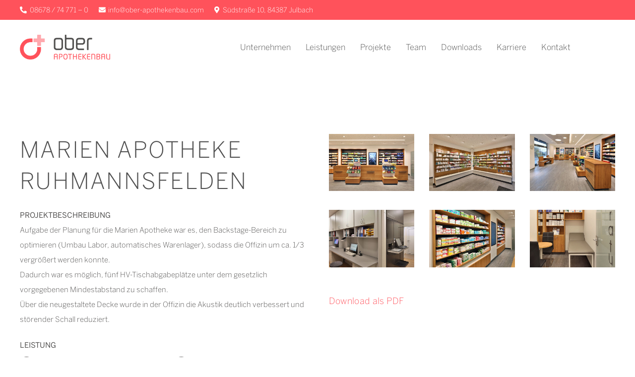

--- FILE ---
content_type: text/html; charset=UTF-8
request_url: https://www.ober-apothekenbau.com/projekte/marien-apotheke-ruhmannsfelden/
body_size: 15022
content:
<!DOCTYPE HTML>
<html lang="de" prefix="og: https://ogp.me/ns#">
<head>
	<meta charset="UTF-8">
		<style>img:is([sizes="auto" i], [sizes^="auto," i]) { contain-intrinsic-size: 3000px 1500px }</style>
	
<!-- Suchmaschinen-Optimierung durch Rank Math PRO - https://rankmath.com/ -->
<title>Marien Apotheke Ruhmannsfelden - Ober Holz &amp; Design</title><link rel="preload" data-rocket-preload as="image" href="https://www.ober-apothekenbau.com/wp-content/uploads/apotheke-ruhmannsfelden-2-595x400.jpg" fetchpriority="high">
<meta name="description" content="Hier finden Sie die Projektbeschreibung unseres umgesetzten Projektes: Marien Apotheke Ruhmannsfelden - jetzt rein klicken!"/>
<meta name="robots" content="follow, index, max-snippet:-1, max-video-preview:-1, max-image-preview:large"/>
<link rel="canonical" href="https://www.ober-apothekenbau.com/projekte/marien-apotheke-ruhmannsfelden/" />
<meta property="og:locale" content="de_DE" />
<meta property="og:type" content="article" />
<meta property="og:title" content="Marien Apotheke Ruhmannsfelden - Ober Holz &amp; Design" />
<meta property="og:description" content="Hier finden Sie die Projektbeschreibung unseres umgesetzten Projektes: Marien Apotheke Ruhmannsfelden - jetzt rein klicken!" />
<meta property="og:url" content="https://www.ober-apothekenbau.com/projekte/marien-apotheke-ruhmannsfelden/" />
<meta property="og:site_name" content="Ober Holz &amp; Design" />
<meta property="og:updated_time" content="2022-07-22T15:20:27+02:00" />
<meta property="og:image" content="https://www.ober-apothekenbau.com/wp-content/uploads/apotheke-ruhmannsfelden-beitragsbild.jpg" />
<meta property="og:image:secure_url" content="https://www.ober-apothekenbau.com/wp-content/uploads/apotheke-ruhmannsfelden-beitragsbild.jpg" />
<meta property="og:image:width" content="893" />
<meta property="og:image:height" content="595" />
<meta property="og:image:alt" content="Oberhaizinger Apothekenbau Ruhmannsfelden" />
<meta property="og:image:type" content="image/jpeg" />
<meta name="twitter:card" content="summary_large_image" />
<meta name="twitter:title" content="Marien Apotheke Ruhmannsfelden - Ober Holz &amp; Design" />
<meta name="twitter:description" content="Hier finden Sie die Projektbeschreibung unseres umgesetzten Projektes: Marien Apotheke Ruhmannsfelden - jetzt rein klicken!" />
<meta name="twitter:image" content="https://www.ober-apothekenbau.com/wp-content/uploads/apotheke-ruhmannsfelden-beitragsbild.jpg" />
<!-- /Rank Math WordPress SEO Plugin -->


<link rel="alternate" type="application/rss+xml" title="Ober Holz &amp; Design &raquo; Feed" href="https://www.ober-apothekenbau.com/feed/" />
<link rel="alternate" type="application/rss+xml" title="Ober Holz &amp; Design &raquo; Kommentar-Feed" href="https://www.ober-apothekenbau.com/comments/feed/" />
<meta name="viewport" content="width=device-width, initial-scale=1">
<meta name="SKYPE_TOOLBAR" content="SKYPE_TOOLBAR_PARSER_COMPATIBLE">
<meta name="theme-color" content="#f6f6f6">
<link rel="preload" href="https://www.ober-apothekenbau.com/wp-content/uploads/exo-2-v4-latin-300.woff" as="font" type="font/woff" crossorigin><link rel="preload" href="https://www.ober-apothekenbau.com/wp-content/uploads/exo-2-v4-latin-100.woff" as="font" type="font/woff" crossorigin><link rel="preload" href="https://www.ober-apothekenbau.com/wp-content/uploads/bentonsans-book.woff" as="font" type="font/woff" crossorigin><link rel="preload" href="https://www.ober-apothekenbau.com/wp-content/uploads/BentonSans-Light.woff" as="font" type="font/woff" crossorigin><link rel="preload" href="https://www.ober-apothekenbau.com/wp-content/uploads/benton-sans-light-300.woff" as="font" type="font/woff" crossorigin><link rel="preload" href="https://www.ober-apothekenbau.com/wp-content/uploads/benton-sans-light-300.woff2" as="font" type="font/woff2" crossorigin><link rel="preload" href="https://www.ober-apothekenbau.com/wp-content/uploads/benton-sans-regular-400.woff" as="font" type="font/woff" crossorigin><link rel="preload" href="https://www.ober-apothekenbau.com/wp-content/uploads/benton-sans-regular-400.woff2" as="font" type="font/woff2" crossorigin><style id='wp-emoji-styles-inline-css'>

	img.wp-smiley, img.emoji {
		display: inline !important;
		border: none !important;
		box-shadow: none !important;
		height: 1em !important;
		width: 1em !important;
		margin: 0 0.07em !important;
		vertical-align: -0.1em !important;
		background: none !important;
		padding: 0 !important;
	}
</style>
<link data-minify="1" rel='stylesheet' id='bodhi-svgs-attachment-css' href='https://www.ober-apothekenbau.com/wp-content/cache/min/1/wp-content/plugins/svg-support/css/svgs-attachment.css?ver=1764841656' media='all' />
<link data-minify="1" rel='stylesheet' id='awsm-team-css' href='https://www.ober-apothekenbau.com/wp-content/cache/min/1/wp-content/plugins/awsm-team/css/team.min.css?ver=1764841656' media='all' />
<link rel='stylesheet' id='us-style-css' href='https://www.ober-apothekenbau.com/wp-content/themes/Impreza/css/style.min.css?ver=8.37.2' media='all' />
<link rel='stylesheet' id='us-gravityforms-css' href='https://www.ober-apothekenbau.com/wp-content/themes/Impreza/common/css/plugins/gravityforms.min.css?ver=8.37.2' media='all' />
<link rel='stylesheet' id='theme-style-css' href='https://www.ober-apothekenbau.com/wp-content/themes/Impreza-child/style.css?ver=8.37.2' media='all' />
<script></script><link rel="https://api.w.org/" href="https://www.ober-apothekenbau.com/wp-json/" /><link rel="alternate" title="oEmbed (JSON)" type="application/json+oembed" href="https://www.ober-apothekenbau.com/wp-json/oembed/1.0/embed?url=https%3A%2F%2Fwww.ober-apothekenbau.com%2Fprojekte%2Fmarien-apotheke-ruhmannsfelden%2F" />
<link rel="alternate" title="oEmbed (XML)" type="text/xml+oembed" href="https://www.ober-apothekenbau.com/wp-json/oembed/1.0/embed?url=https%3A%2F%2Fwww.ober-apothekenbau.com%2Fprojekte%2Fmarien-apotheke-ruhmannsfelden%2F&#038;format=xml" />
		<script id="us_add_no_touch">
			if ( ! /Android|webOS|iPhone|iPad|iPod|BlackBerry|IEMobile|Opera Mini/i.test( navigator.userAgent ) ) {
				document.documentElement.classList.add( "no-touch" );
			}
		</script>
				<script id="us_color_scheme_switch_class">
			if ( document.cookie.includes( "us_color_scheme_switch_is_on=true" ) ) {
				document.documentElement.classList.add( "us-color-scheme-on" );
			}
		</script>
		<meta name="generator" content="Powered by WPBakery Page Builder - drag and drop page builder for WordPress."/>
<link rel="icon" href="https://www.ober-apothekenbau.com/wp-content/uploads/ober-apothekenbau-favicon-50x50.png" sizes="32x32" />
<link rel="icon" href="https://www.ober-apothekenbau.com/wp-content/uploads/ober-apothekenbau-favicon.png" sizes="192x192" />
<link rel="apple-touch-icon" href="https://www.ober-apothekenbau.com/wp-content/uploads/ober-apothekenbau-favicon.png" />
<meta name="msapplication-TileImage" content="https://www.ober-apothekenbau.com/wp-content/uploads/ober-apothekenbau-favicon.png" />
<noscript><style> .wpb_animate_when_almost_visible { opacity: 1; }</style></noscript>		<style id="us-icon-fonts">@font-face{font-display:block;font-style:normal;font-family:"fontawesome";font-weight:900;src:url("https://www.ober-apothekenbau.com/wp-content/themes/Impreza/fonts/fa-solid-900.woff2?ver=8.37.2") format("woff2")}.fas{font-family:"fontawesome";font-weight:900}@font-face{font-display:block;font-style:normal;font-family:"fontawesome";font-weight:400;src:url("https://www.ober-apothekenbau.com/wp-content/themes/Impreza/fonts/fa-regular-400.woff2?ver=8.37.2") format("woff2")}.far{font-family:"fontawesome";font-weight:400}@font-face{font-display:block;font-style:normal;font-family:"fontawesome";font-weight:300;src:url("https://www.ober-apothekenbau.com/wp-content/themes/Impreza/fonts/fa-light-300.woff2?ver=8.37.2") format("woff2")}.fal{font-family:"fontawesome";font-weight:300}@font-face{font-display:block;font-style:normal;font-family:"Font Awesome 5 Duotone";font-weight:900;src:url("https://www.ober-apothekenbau.com/wp-content/themes/Impreza/fonts/fa-duotone-900.woff2?ver=8.37.2") format("woff2")}.fad{font-family:"Font Awesome 5 Duotone";font-weight:900}.fad{position:relative}.fad:before{position:absolute}.fad:after{opacity:0.4}@font-face{font-display:block;font-style:normal;font-family:"Font Awesome 5 Brands";font-weight:400;src:url("https://www.ober-apothekenbau.com/wp-content/themes/Impreza/fonts/fa-brands-400.woff2?ver=8.37.2") format("woff2")}.fab{font-family:"Font Awesome 5 Brands";font-weight:400}@font-face{font-display:block;font-style:normal;font-family:"Material Icons";font-weight:400;src:url("https://www.ober-apothekenbau.com/wp-content/themes/Impreza/fonts/material-icons.woff2?ver=8.37.2") format("woff2")}.material-icons{font-family:"Material Icons";font-weight:400}</style>
				<style id="us-theme-options-css">:root{--color-header-middle-bg:#ffffff;--color-header-middle-bg-grad:#ffffff;--color-header-middle-text:#4c4c4c;--color-header-middle-text-hover:#FF525B;--color-header-transparent-bg:transparent;--color-header-transparent-bg-grad:transparent;--color-header-transparent-text:rgba(255,255,255,0.65);--color-header-transparent-text-hover:#ffffff;--color-chrome-toolbar:#f6f6f6;--color-header-top-bg:#ffffff;--color-header-top-bg-grad:#ffffff;--color-header-top-text:#FF525B;--color-header-top-text-hover:#4c4c4c;--color-header-top-transparent-bg:rgba(0,0,0,0.2);--color-header-top-transparent-bg-grad:rgba(0,0,0,0.2);--color-header-top-transparent-text:rgba(255,255,255,0.65);--color-header-top-transparent-text-hover:#ffffff;--color-content-bg:#ffffff;--color-content-bg-grad:#ffffff;--color-content-bg-alt:#f6f6f6;--color-content-bg-alt-grad:#f6f6f6;--color-content-border:#ebebeb;--color-content-heading:#FF525B;--color-content-heading-grad:#FF525B;--color-content-text:#504F4E;--color-content-link:#FF525B;--color-content-link-hover:#504F4E;--color-content-primary:#FF525B;--color-content-primary-grad:#FF525B;--color-content-secondary:#504F4E;--color-content-secondary-grad:#504F4E;--color-content-faded:#999999;--color-content-overlay:rgba(0,0,0,0.75);--color-content-overlay-grad:rgba(0,0,0,0.75);--color-alt-content-bg:#ffffff;--color-alt-content-bg-grad:#ffffff;--color-alt-content-bg-alt:#f6f6f6;--color-alt-content-bg-alt-grad:#f6f6f6;--color-alt-content-border:#ebebeb;--color-alt-content-heading:#000000;--color-alt-content-heading-grad:#000000;--color-alt-content-text:#FF525B;--color-alt-content-link:#504F4E;--color-alt-content-link-hover:#FF525B;--color-alt-content-primary:#504F4E;--color-alt-content-primary-grad:#504F4E;--color-alt-content-secondary:#FF525B;--color-alt-content-secondary-grad:#FF525B;--color-alt-content-faded:#666666;--color-footer-bg:#ffffff;--color-footer-bg-grad:#ffffff;--color-footer-bg-alt:#f6f6f6;--color-footer-bg-alt-grad:#f6f6f6;--color-footer-border:#ebebeb;--color-footer-heading:#FF525B;--color-footer-heading-grad:#FF525B;--color-footer-text:#504F4E;--color-footer-link:#504F4E;--color-footer-link-hover:#FF525B;--color-subfooter-bg:#ffffff;--color-subfooter-bg-grad:#ffffff;--color-subfooter-bg-alt:#f6f6f6;--color-subfooter-bg-alt-grad:#f6f6f6;--color-subfooter-border:#ebebeb;--color-subfooter-heading:#FF525B;--color-subfooter-heading-grad:#FF525B;--color-subfooter-text:#504F4E;--color-subfooter-link:#504F4E;--color-subfooter-link-hover:#FF525B;--color-content-primary-faded:rgba(255,82,91,0.15);--box-shadow:0 5px 15px rgba(0,0,0,.15);--box-shadow-up:0 -5px 15px rgba(0,0,0,.15);--site-canvas-width:1240px;--site-content-width:1200px;--text-block-margin-bottom:1.5rem;--focus-outline-width:2px}@font-face{font-display:block;font-style:normal;font-family:"Exo 2 - 300 lokal";font-weight:300;src:url(/wp-content/uploads/exo-2-v4-latin-300.woff) format("woff")}@font-face{font-display:block;font-style:normal;font-family:"Exo 2 - 100 lokal";font-weight:100;src:url(/wp-content/uploads/exo-2-v4-latin-100.woff) format("woff")}@font-face{font-display:block;font-style:normal;font-family:"Benton Sans Book";font-weight:200;src:url(/wp-content/uploads/bentonsans-book.woff) format("woff")}@font-face{font-display:block;font-style:normal;font-family:"Benton Light";font-weight:200;src:url(/wp-content/uploads/BentonSans-Light.woff) format("woff")}@font-face{font-display:block;font-style:normal;font-family:"Benton-lokal";font-weight:300;src:url(/wp-content/uploads/benton-sans-light-300.woff) format("woff"),url(/wp-content/uploads/benton-sans-light-300.woff2) format("woff2")}@font-face{font-display:block;font-style:normal;font-family:"Benton-lokal";font-weight:400;src:url(/wp-content/uploads/benton-sans-regular-400.woff) format("woff"),url(/wp-content/uploads/benton-sans-regular-400.woff2) format("woff2")}:root{--font-family:Benton-lokal;--font-size:15px;--line-height:30px;--font-weight:400;--bold-font-weight:700;--h1-font-family:Benton-lokal;--h1-font-size:45px;--h1-line-height:1.4;--h1-font-weight:300;--h1-bold-font-weight:700;--h1-text-transform:none;--h1-font-style:normal;--h1-letter-spacing:0.05em;--h1-margin-bottom:1.5rem;--h1-color:#4d4d4d;--h2-font-family:var(--h1-font-family);--h2-font-size:42px;--h2-line-height:1.4;--h2-font-weight:var(--h1-font-weight);--h2-bold-font-weight:var(--h1-bold-font-weight);--h2-text-transform:var(--h1-text-transform);--h2-font-style:var(--h1-font-style);--h2-letter-spacing:0.05em;--h2-margin-bottom:1.5rem;--h2-color:#4d4d4d;--h3-font-family:var(--h1-font-family);--h3-font-size:40px;--h3-line-height:1.4;--h3-font-weight:var(--h1-font-weight);--h3-bold-font-weight:var(--h1-bold-font-weight);--h3-text-transform:var(--h1-text-transform);--h3-font-style:var(--h1-font-style);--h3-letter-spacing:0em;--h3-margin-bottom:1.5rem;--h3-color:#4d4d4d;--h4-font-family:var(--h1-font-family);--h4-font-size:35px;--h4-line-height:1.4;--h4-font-weight:var(--h1-font-weight);--h4-bold-font-weight:var(--h1-bold-font-weight);--h4-text-transform:var(--h1-text-transform);--h4-font-style:var(--h1-font-style);--h4-letter-spacing:0em;--h4-margin-bottom:1.5rem;--h4-color:#4d4d4d;--h5-font-family:var(--h1-font-family);--h5-font-size:30px;--h5-line-height:1.4;--h5-font-weight:var(--h1-font-weight);--h5-bold-font-weight:var(--h1-bold-font-weight);--h5-text-transform:var(--h1-text-transform);--h5-font-style:var(--h1-font-style);--h5-letter-spacing:0em;--h5-margin-bottom:1.5rem;--h5-color:#4d4d4d;--h6-font-family:var(--h1-font-family);--h6-font-size:20px;--h6-line-height:1.4;--h6-font-weight:var(--h1-font-weight);--h6-bold-font-weight:var(--h1-bold-font-weight);--h6-text-transform:var(--h1-text-transform);--h6-font-style:var(--h1-font-style);--h6-letter-spacing:0em;--h6-margin-bottom:1.5rem;--h6-color:#4d4d4d}@media (max-width:768px){:root{--font-size:16px;--line-height:28px;--h1-font-size:32px;--h2-font-size:28px;--h3-font-size:24px;--h4-font-size:22px;--h5-font-size:20px;--h6-font-size:18px}}h1{font-family:var(--h1-font-family,inherit);font-weight:var(--h1-font-weight,inherit);font-size:var(--h1-font-size,inherit);font-style:var(--h1-font-style,inherit);line-height:var(--h1-line-height,1.4);letter-spacing:var(--h1-letter-spacing,inherit);text-transform:var(--h1-text-transform,inherit);margin-bottom:var(--h1-margin-bottom,1.5rem)}h1>strong{font-weight:var(--h1-bold-font-weight,bold)}h1{color:var(--h1-color,inherit)!important}h2{font-family:var(--h2-font-family,inherit);font-weight:var(--h2-font-weight,inherit);font-size:var(--h2-font-size,inherit);font-style:var(--h2-font-style,inherit);line-height:var(--h2-line-height,1.4);letter-spacing:var(--h2-letter-spacing,inherit);text-transform:var(--h2-text-transform,inherit);margin-bottom:var(--h2-margin-bottom,1.5rem)}h2>strong{font-weight:var(--h2-bold-font-weight,bold)}h2{color:var(--h2-color,inherit)!important}h3{font-family:var(--h3-font-family,inherit);font-weight:var(--h3-font-weight,inherit);font-size:var(--h3-font-size,inherit);font-style:var(--h3-font-style,inherit);line-height:var(--h3-line-height,1.4);letter-spacing:var(--h3-letter-spacing,inherit);text-transform:var(--h3-text-transform,inherit);margin-bottom:var(--h3-margin-bottom,1.5rem)}h3>strong{font-weight:var(--h3-bold-font-weight,bold)}h3{color:var(--h3-color,inherit)!important}h4{font-family:var(--h4-font-family,inherit);font-weight:var(--h4-font-weight,inherit);font-size:var(--h4-font-size,inherit);font-style:var(--h4-font-style,inherit);line-height:var(--h4-line-height,1.4);letter-spacing:var(--h4-letter-spacing,inherit);text-transform:var(--h4-text-transform,inherit);margin-bottom:var(--h4-margin-bottom,1.5rem)}h4>strong{font-weight:var(--h4-bold-font-weight,bold)}h4{color:var(--h4-color,inherit)!important}h5{font-family:var(--h5-font-family,inherit);font-weight:var(--h5-font-weight,inherit);font-size:var(--h5-font-size,inherit);font-style:var(--h5-font-style,inherit);line-height:var(--h5-line-height,1.4);letter-spacing:var(--h5-letter-spacing,inherit);text-transform:var(--h5-text-transform,inherit);margin-bottom:var(--h5-margin-bottom,1.5rem)}h5>strong{font-weight:var(--h5-bold-font-weight,bold)}h5{color:var(--h5-color,inherit)!important}h6{font-family:var(--h6-font-family,inherit);font-weight:var(--h6-font-weight,inherit);font-size:var(--h6-font-size,inherit);font-style:var(--h6-font-style,inherit);line-height:var(--h6-line-height,1.4);letter-spacing:var(--h6-letter-spacing,inherit);text-transform:var(--h6-text-transform,inherit);margin-bottom:var(--h6-margin-bottom,1.5rem)}h6>strong{font-weight:var(--h6-bold-font-weight,bold)}h6{color:var(--h6-color,inherit)!important}body{background:#ffffff}@media (max-width:1275px){.l-main .aligncenter{max-width:calc(100vw - 5rem)}}@media (min-width:1281px){body.usb_preview .hide_on_default{opacity:0.25!important}.vc_hidden-lg,body:not(.usb_preview) .hide_on_default{display:none!important}.default_align_left{text-align:left;justify-content:flex-start}.default_align_right{text-align:right;justify-content:flex-end}.default_align_center{text-align:center;justify-content:center}.w-hwrapper.default_align_center>*{margin-left:calc( var(--hwrapper-gap,1.2rem) / 2 );margin-right:calc( var(--hwrapper-gap,1.2rem) / 2 )}.default_align_justify{justify-content:space-between}.w-hwrapper>.default_align_justify,.default_align_justify>.w-btn{width:100%}*:not(.w-hwrapper)>.w-btn-wrapper:not([class*="default_align_none"]):not(.align_none){display:block;margin-inline-end:0}}@media (min-width:1025px) and (max-width:1280px){body.usb_preview .hide_on_laptops{opacity:0.25!important}.vc_hidden-md,body:not(.usb_preview) .hide_on_laptops{display:none!important}.laptops_align_left{text-align:left;justify-content:flex-start}.laptops_align_right{text-align:right;justify-content:flex-end}.laptops_align_center{text-align:center;justify-content:center}.w-hwrapper.laptops_align_center>*{margin-left:calc( var(--hwrapper-gap,1.2rem) / 2 );margin-right:calc( var(--hwrapper-gap,1.2rem) / 2 )}.laptops_align_justify{justify-content:space-between}.w-hwrapper>.laptops_align_justify,.laptops_align_justify>.w-btn{width:100%}*:not(.w-hwrapper)>.w-btn-wrapper:not([class*="laptops_align_none"]):not(.align_none){display:block;margin-inline-end:0}.g-cols.via_grid[style*="--laptops-columns-gap"]{gap:var(--laptops-columns-gap,3rem)}}@media (min-width:769px) and (max-width:1024px){body.usb_preview .hide_on_tablets{opacity:0.25!important}.vc_hidden-sm,body:not(.usb_preview) .hide_on_tablets{display:none!important}.tablets_align_left{text-align:left;justify-content:flex-start}.tablets_align_right{text-align:right;justify-content:flex-end}.tablets_align_center{text-align:center;justify-content:center}.w-hwrapper.tablets_align_center>*{margin-left:calc( var(--hwrapper-gap,1.2rem) / 2 );margin-right:calc( var(--hwrapper-gap,1.2rem) / 2 )}.tablets_align_justify{justify-content:space-between}.w-hwrapper>.tablets_align_justify,.tablets_align_justify>.w-btn{width:100%}*:not(.w-hwrapper)>.w-btn-wrapper:not([class*="tablets_align_none"]):not(.align_none){display:block;margin-inline-end:0}.g-cols.via_grid[style*="--tablets-columns-gap"]{gap:var(--tablets-columns-gap,3rem)}}@media (max-width:768px){body.usb_preview .hide_on_mobiles{opacity:0.25!important}.vc_hidden-xs,body:not(.usb_preview) .hide_on_mobiles{display:none!important}.mobiles_align_left{text-align:left;justify-content:flex-start}.mobiles_align_right{text-align:right;justify-content:flex-end}.mobiles_align_center{text-align:center;justify-content:center}.w-hwrapper.mobiles_align_center>*{margin-left:calc( var(--hwrapper-gap,1.2rem) / 2 );margin-right:calc( var(--hwrapper-gap,1.2rem) / 2 )}.mobiles_align_justify{justify-content:space-between}.w-hwrapper>.mobiles_align_justify,.mobiles_align_justify>.w-btn{width:100%}.w-hwrapper.stack_on_mobiles{display:block}.w-hwrapper.stack_on_mobiles>:not(script){display:block;margin:0 0 var(--hwrapper-gap,1.2rem)}.w-hwrapper.stack_on_mobiles>:last-child{margin-bottom:0}*:not(.w-hwrapper)>.w-btn-wrapper:not([class*="mobiles_align_none"]):not(.align_none){display:block;margin-inline-end:0}.g-cols.via_grid[style*="--mobiles-columns-gap"]{gap:var(--mobiles-columns-gap,1.5rem)}}@media (max-width:768px){.g-cols.type_default>div[class*="vc_col-xs-"]{margin-top:1rem;margin-bottom:1rem}.g-cols>div:not([class*="vc_col-xs-"]){width:100%;margin:0 0 1.5rem}.g-cols.reversed>div:last-of-type{order:-1}.g-cols.type_boxes>div,.g-cols.reversed>div:first-child,.g-cols:not(.reversed)>div:last-child,.g-cols>div.has_bg_color{margin-bottom:0}.vc_col-xs-1{width:8.3333%}.vc_col-xs-2{width:16.6666%}.vc_col-xs-1\/5{width:20%}.vc_col-xs-3{width:25%}.vc_col-xs-4{width:33.3333%}.vc_col-xs-2\/5{width:40%}.vc_col-xs-5{width:41.6666%}.vc_col-xs-6{width:50%}.vc_col-xs-7{width:58.3333%}.vc_col-xs-3\/5{width:60%}.vc_col-xs-8{width:66.6666%}.vc_col-xs-9{width:75%}.vc_col-xs-4\/5{width:80%}.vc_col-xs-10{width:83.3333%}.vc_col-xs-11{width:91.6666%}.vc_col-xs-12{width:100%}.vc_col-xs-offset-0{margin-left:0}.vc_col-xs-offset-1{margin-left:8.3333%}.vc_col-xs-offset-2{margin-left:16.6666%}.vc_col-xs-offset-1\/5{margin-left:20%}.vc_col-xs-offset-3{margin-left:25%}.vc_col-xs-offset-4{margin-left:33.3333%}.vc_col-xs-offset-2\/5{margin-left:40%}.vc_col-xs-offset-5{margin-left:41.6666%}.vc_col-xs-offset-6{margin-left:50%}.vc_col-xs-offset-7{margin-left:58.3333%}.vc_col-xs-offset-3\/5{margin-left:60%}.vc_col-xs-offset-8{margin-left:66.6666%}.vc_col-xs-offset-9{margin-left:75%}.vc_col-xs-offset-4\/5{margin-left:80%}.vc_col-xs-offset-10{margin-left:83.3333%}.vc_col-xs-offset-11{margin-left:91.6666%}.vc_col-xs-offset-12{margin-left:100%}}@media (min-width:769px){.vc_col-sm-1{width:8.3333%}.vc_col-sm-2{width:16.6666%}.vc_col-sm-1\/5{width:20%}.vc_col-sm-3{width:25%}.vc_col-sm-4{width:33.3333%}.vc_col-sm-2\/5{width:40%}.vc_col-sm-5{width:41.6666%}.vc_col-sm-6{width:50%}.vc_col-sm-7{width:58.3333%}.vc_col-sm-3\/5{width:60%}.vc_col-sm-8{width:66.6666%}.vc_col-sm-9{width:75%}.vc_col-sm-4\/5{width:80%}.vc_col-sm-10{width:83.3333%}.vc_col-sm-11{width:91.6666%}.vc_col-sm-12{width:100%}.vc_col-sm-offset-0{margin-left:0}.vc_col-sm-offset-1{margin-left:8.3333%}.vc_col-sm-offset-2{margin-left:16.6666%}.vc_col-sm-offset-1\/5{margin-left:20%}.vc_col-sm-offset-3{margin-left:25%}.vc_col-sm-offset-4{margin-left:33.3333%}.vc_col-sm-offset-2\/5{margin-left:40%}.vc_col-sm-offset-5{margin-left:41.6666%}.vc_col-sm-offset-6{margin-left:50%}.vc_col-sm-offset-7{margin-left:58.3333%}.vc_col-sm-offset-3\/5{margin-left:60%}.vc_col-sm-offset-8{margin-left:66.6666%}.vc_col-sm-offset-9{margin-left:75%}.vc_col-sm-offset-4\/5{margin-left:80%}.vc_col-sm-offset-10{margin-left:83.3333%}.vc_col-sm-offset-11{margin-left:91.6666%}.vc_col-sm-offset-12{margin-left:100%}}@media (min-width:1025px){.vc_col-md-1{width:8.3333%}.vc_col-md-2{width:16.6666%}.vc_col-md-1\/5{width:20%}.vc_col-md-3{width:25%}.vc_col-md-4{width:33.3333%}.vc_col-md-2\/5{width:40%}.vc_col-md-5{width:41.6666%}.vc_col-md-6{width:50%}.vc_col-md-7{width:58.3333%}.vc_col-md-3\/5{width:60%}.vc_col-md-8{width:66.6666%}.vc_col-md-9{width:75%}.vc_col-md-4\/5{width:80%}.vc_col-md-10{width:83.3333%}.vc_col-md-11{width:91.6666%}.vc_col-md-12{width:100%}.vc_col-md-offset-0{margin-left:0}.vc_col-md-offset-1{margin-left:8.3333%}.vc_col-md-offset-2{margin-left:16.6666%}.vc_col-md-offset-1\/5{margin-left:20%}.vc_col-md-offset-3{margin-left:25%}.vc_col-md-offset-4{margin-left:33.3333%}.vc_col-md-offset-2\/5{margin-left:40%}.vc_col-md-offset-5{margin-left:41.6666%}.vc_col-md-offset-6{margin-left:50%}.vc_col-md-offset-7{margin-left:58.3333%}.vc_col-md-offset-3\/5{margin-left:60%}.vc_col-md-offset-8{margin-left:66.6666%}.vc_col-md-offset-9{margin-left:75%}.vc_col-md-offset-4\/5{margin-left:80%}.vc_col-md-offset-10{margin-left:83.3333%}.vc_col-md-offset-11{margin-left:91.6666%}.vc_col-md-offset-12{margin-left:100%}}@media (min-width:1281px){.vc_col-lg-1{width:8.3333%}.vc_col-lg-2{width:16.6666%}.vc_col-lg-1\/5{width:20%}.vc_col-lg-3{width:25%}.vc_col-lg-4{width:33.3333%}.vc_col-lg-2\/5{width:40%}.vc_col-lg-5{width:41.6666%}.vc_col-lg-6{width:50%}.vc_col-lg-7{width:58.3333%}.vc_col-lg-3\/5{width:60%}.vc_col-lg-8{width:66.6666%}.vc_col-lg-9{width:75%}.vc_col-lg-4\/5{width:80%}.vc_col-lg-10{width:83.3333%}.vc_col-lg-11{width:91.6666%}.vc_col-lg-12{width:100%}.vc_col-lg-offset-0{margin-left:0}.vc_col-lg-offset-1{margin-left:8.3333%}.vc_col-lg-offset-2{margin-left:16.6666%}.vc_col-lg-offset-1\/5{margin-left:20%}.vc_col-lg-offset-3{margin-left:25%}.vc_col-lg-offset-4{margin-left:33.3333%}.vc_col-lg-offset-2\/5{margin-left:40%}.vc_col-lg-offset-5{margin-left:41.6666%}.vc_col-lg-offset-6{margin-left:50%}.vc_col-lg-offset-7{margin-left:58.3333%}.vc_col-lg-offset-3\/5{margin-left:60%}.vc_col-lg-offset-8{margin-left:66.6666%}.vc_col-lg-offset-9{margin-left:75%}.vc_col-lg-offset-4\/5{margin-left:80%}.vc_col-lg-offset-10{margin-left:83.3333%}.vc_col-lg-offset-11{margin-left:91.6666%}.vc_col-lg-offset-12{margin-left:100%}}@media (min-width:769px) and (max-width:1024px){.g-cols.via_flex.type_default>div[class*="vc_col-md-"],.g-cols.via_flex.type_default>div[class*="vc_col-lg-"]{margin-top:1rem;margin-bottom:1rem}}@media (min-width:1025px) and (max-width:1280px){.g-cols.via_flex.type_default>div[class*="vc_col-lg-"]{margin-top:1rem;margin-bottom:1rem}}@media (max-width:767px){.l-canvas{overflow:hidden}.g-cols.stacking_default.reversed>div:last-of-type{order:-1}.g-cols.stacking_default.via_flex>div:not([class*="vc_col-xs"]){width:100%;margin:0 0 1.5rem}.g-cols.stacking_default.via_grid.mobiles-cols_1{grid-template-columns:100%}.g-cols.stacking_default.via_flex.type_boxes>div,.g-cols.stacking_default.via_flex.reversed>div:first-child,.g-cols.stacking_default.via_flex:not(.reversed)>div:last-child,.g-cols.stacking_default.via_flex>div.has_bg_color{margin-bottom:0}.g-cols.stacking_default.via_flex.type_default>.wpb_column.stretched{margin-left:-1rem;margin-right:-1rem}.g-cols.stacking_default.via_grid.mobiles-cols_1>.wpb_column.stretched,.g-cols.stacking_default.via_flex.type_boxes>.wpb_column.stretched{margin-left:-2.5rem;margin-right:-2.5rem;width:auto}.vc_column-inner.type_sticky>.wpb_wrapper,.vc_column_container.type_sticky>.vc_column-inner{top:0!important}}@media (min-width:768px){body:not(.rtl) .l-section.for_sidebar.at_left>div>.l-sidebar,.rtl .l-section.for_sidebar.at_right>div>.l-sidebar{order:-1}.vc_column_container.type_sticky>.vc_column-inner,.vc_column-inner.type_sticky>.wpb_wrapper{position:-webkit-sticky;position:sticky}.l-section.type_sticky{position:-webkit-sticky;position:sticky;top:0;z-index:11;transition:top 0.3s cubic-bezier(.78,.13,.15,.86) 0.1s}.header_hor .l-header.post_fixed.sticky_auto_hide{z-index:12}.admin-bar .l-section.type_sticky{top:32px}.l-section.type_sticky>.l-section-h{transition:padding-top 0.3s}.header_hor .l-header.pos_fixed:not(.down)~.l-main .l-section.type_sticky:not(:first-of-type){top:var(--header-sticky-height)}.admin-bar.header_hor .l-header.pos_fixed:not(.down)~.l-main .l-section.type_sticky:not(:first-of-type){top:calc( var(--header-sticky-height) + 32px )}.header_hor .l-header.pos_fixed.sticky:not(.down)~.l-main .l-section.type_sticky:first-of-type>.l-section-h{padding-top:var(--header-sticky-height)}.header_hor.headerinpos_bottom .l-header.pos_fixed.sticky:not(.down)~.l-main .l-section.type_sticky:first-of-type>.l-section-h{padding-bottom:var(--header-sticky-height)!important}}@media screen and (min-width:1275px){.g-cols.via_flex.type_default>.wpb_column.stretched:first-of-type{margin-inline-start:min( calc( var(--site-content-width) / 2 + 0px / 2 + 1.5rem - 50vw),-1rem )}.g-cols.via_flex.type_default>.wpb_column.stretched:last-of-type{margin-inline-end:min( calc( var(--site-content-width) / 2 + 0px / 2 + 1.5rem - 50vw),-1rem )}.l-main .alignfull, .w-separator.width_screen,.g-cols.via_grid>.wpb_column.stretched:first-of-type,.g-cols.via_flex.type_boxes>.wpb_column.stretched:first-of-type{margin-inline-start:min( calc( var(--site-content-width) / 2 + 0px / 2 - 50vw ),-2.5rem )}.l-main .alignfull, .w-separator.width_screen,.g-cols.via_grid>.wpb_column.stretched:last-of-type,.g-cols.via_flex.type_boxes>.wpb_column.stretched:last-of-type{margin-inline-end:min( calc( var(--site-content-width) / 2 + 0px / 2 - 50vw ),-2.5rem )}}@media (max-width:768px){.w-form-row.for_submit[style*=btn-size-mobiles] .w-btn{font-size:var(--btn-size-mobiles)!important}}:focus-visible,input[type=checkbox]:focus-visible + i,input[type=checkbox]:focus-visible~.w-color-switch-box,.w-nav-arrow:focus-visible::before,.woocommerce-mini-cart-item:has(:focus-visible){outline-width:var(--focus-outline-width,2px );outline-style:solid;outline-offset:2px;outline-color:var(--color-content-primary)}.w-header-show{background:rgba(0,0,0,0.3)}.no-touch .w-header-show:hover{background:var(--color-content-primary-grad)}button[type=submit]:not(.w-btn),input[type=submit]:not(.w-btn),.us-nav-style_1>*,.navstyle_1>.owl-nav button,.us-btn-style_1{font-family:var(--font-family);font-size:15px;line-height:1.2!important;font-weight:300;font-style:normal;text-transform:uppercase;letter-spacing:0.05em;border-radius:0em;padding:1em 1.5em;background:#FF525B;border-color:transparent;color:#ffffff!important}button[type=submit]:not(.w-btn):before,input[type=submit]:not(.w-btn),.us-nav-style_1>*:before,.navstyle_1>.owl-nav button:before,.us-btn-style_1:before{border-width:0px}.no-touch button[type=submit]:not(.w-btn):hover,.no-touch input[type=submit]:not(.w-btn):hover,.us-nav-style_1>span.current,.no-touch .us-nav-style_1>a:hover,.no-touch .navstyle_1>.owl-nav button:hover,.no-touch .us-btn-style_1:hover{background:#db4b52;border-color:transparent;color:#ffffff!important}.us-nav-style_1>*{min-width:calc(1.2em + 2 * 1em)}.us-btn-style_1{overflow:hidden;position:relative;-webkit-transform:translateZ(0)}.us-btn-style_1>*{position:relative;z-index:1}.no-touch .us-btn-style_1:hover{background:#FF525B}.no-touch .us-btn-style_1:after{content:"";position:absolute;top:0;left:0;right:0;border-radius:inherit;height:0;transition:height 0.3s;background:#db4b52}.no-touch .us-btn-style_1:hover:after{height:100%}.us-nav-style_2>*,.navstyle_2>.owl-nav button,.us-btn-style_2{font-family:var(--font-family);font-size:15px;line-height:1.2!important;font-weight:300;font-style:normal;text-transform:uppercase;letter-spacing:0.05em;border-radius:0em;padding:1em 1.5em;background:#f2f4f5;border-color:transparent;color:#2b2c36!important}.us-nav-style_2>*:before,.navstyle_2>.owl-nav button:before,.us-btn-style_2:before{border-width:0px}.us-nav-style_2>span.current,.no-touch .us-nav-style_2>a:hover,.no-touch .navstyle_2>.owl-nav button:hover,.no-touch .us-btn-style_2:hover{background:#dce0e3;border-color:transparent;color:#2b2c36!important}.us-nav-style_2>*{min-width:calc(1.2em + 2 * 1em)}.us-btn-style_2{overflow:hidden;position:relative;-webkit-transform:translateZ(0)}.us-btn-style_2>*{position:relative;z-index:1}.no-touch .us-btn-style_2:hover{background:#f2f4f5}.no-touch .us-btn-style_2:after{content:"";position:absolute;top:0;left:0;right:0;border-radius:inherit;height:0;transition:height 0.3s;background:#dce0e3}.no-touch .us-btn-style_2:hover:after{height:100%}.us-nav-style_4>*,.navstyle_4>.owl-nav button,.us-btn-style_4{font-family:var(--font-family);font-size:15px;line-height:1.2!important;font-weight:300;font-style:normal;text-transform:none;letter-spacing:0.05em;border-radius:0em;padding:1em 1.5em;background:transparent;border-color:transparent;color:#4e5663!important}.us-nav-style_4>*:before,.navstyle_4>.owl-nav button:before,.us-btn-style_4:before{border-width:0px}.us-nav-style_4>span.current,.no-touch .us-nav-style_4>a:hover,.no-touch .navstyle_4>.owl-nav button:hover,.no-touch .us-btn-style_4:hover{background:transparent;border-color:transparent;color:#FF525B!important}.us-nav-style_4>*{min-width:calc(1.2em + 2 * 1em)}.us-nav-style_9>*,.navstyle_9>.owl-nav button,.us-btn-style_9{font-family:var(--font-family);font-size:15px;line-height:1.2!important;font-weight:300;font-style:normal;text-transform:none;letter-spacing:0.02em;border-radius:0em;padding:0em 0em;background:transparent;border-color:transparent;color:#4c4c4c!important}.us-nav-style_9>*:before,.navstyle_9>.owl-nav button:before,.us-btn-style_9:before{border-width:0px}.us-nav-style_9>span.current,.no-touch .us-nav-style_9>a:hover,.no-touch .navstyle_9>.owl-nav button:hover,.no-touch .us-btn-style_9:hover{background:transparent;border-color:transparent;color:#FF525B!important}.us-nav-style_9>*{min-width:calc(1.2em + 2 * 0em)}.us-nav-style_10>*,.navstyle_10>.owl-nav button,.us-btn-style_10{font-family:var(--font-family);font-size:15px;line-height:1.2!important;font-weight:300;font-style:normal;text-transform:none;letter-spacing:0.02em;border-radius:0em;padding:0em 0em;background:transparent;border-color:transparent;color:#FF525B!important}.us-nav-style_10>*:before,.navstyle_10>.owl-nav button:before,.us-btn-style_10:before{border-width:0px}.us-nav-style_10>span.current,.no-touch .us-nav-style_10>a:hover,.no-touch .navstyle_10>.owl-nav button:hover,.no-touch .us-btn-style_10:hover{background:transparent;border-color:transparent;color:#4c4c4c!important}.us-nav-style_10>*{min-width:calc(1.2em + 2 * 0em)}:root{--inputs-font-family:Benton-lokal;--inputs-font-size:1rem;--inputs-font-weight:300;--inputs-letter-spacing:0em;--inputs-text-transform:none;--inputs-height:2.8rem;--inputs-padding:0.8rem;--inputs-checkbox-size:1.5em;--inputs-border-width:0px;--inputs-border-radius:0rem;--inputs-background:var(--color-content-bg-alt);--inputs-border-color:var(--color-content-border);--inputs-text-color:var(--color-content-text);--inputs-box-shadow:0px 1px 0px 0px rgba(0,0,0,0.1) ;--inputs-focus-background:var(--color-content-bg-alt);--inputs-focus-border-color:var(--color-content-border);--inputs-focus-text-color:var(--color-content-text);--inputs-focus-box-shadow:0px 0px 0px 2px var(--color-content-primary)}.color_alternate input:not([type=submit]),.color_alternate textarea,.color_alternate select,.color_alternate .move_label .w-form-row-label{background:var(--color-alt-content-bg-alt-grad)}.color_footer-top input:not([type=submit]),.color_footer-top textarea,.color_footer-top select,.color_footer-top .w-form-row.move_label .w-form-row-label{background:var(--color-subfooter-bg-alt-grad)}.color_footer-bottom input:not([type=submit]),.color_footer-bottom textarea,.color_footer-bottom select,.color_footer-bottom .w-form-row.move_label .w-form-row-label{background:var(--color-footer-bg-alt-grad)}.color_alternate input:not([type=submit]),.color_alternate textarea,.color_alternate select{border-color:var(--color-alt-content-border)}.color_footer-top input:not([type=submit]),.color_footer-top textarea,.color_footer-top select{border-color:var(--color-subfooter-border)}.color_footer-bottom input:not([type=submit]),.color_footer-bottom textarea,.color_footer-bottom select{border-color:var(--color-footer-border)}.color_alternate input:not([type=submit]),.color_alternate textarea,.color_alternate select,.color_alternate .w-form-row-field>i,.color_alternate .w-form-row-field:after,.color_alternate .widget_search form:after,.color_footer-top input:not([type=submit]),.color_footer-top textarea,.color_footer-top select,.color_footer-top .w-form-row-field>i,.color_footer-top .w-form-row-field:after,.color_footer-top .widget_search form:after,.color_footer-bottom input:not([type=submit]),.color_footer-bottom textarea,.color_footer-bottom select,.color_footer-bottom .w-form-row-field>i,.color_footer-bottom .w-form-row-field:after,.color_footer-bottom .widget_search form:after{color:inherit}.leaflet-default-icon-path{background-image:url(https://www.ober-apothekenbau.com/wp-content/themes/Impreza/common/css/vendor/images/marker-icon.png)}</style>
				<style id="us-current-header-css"> .l-subheader.at_top,.l-subheader.at_top .w-dropdown-list,.l-subheader.at_top .type_mobile .w-nav-list.level_1{background:var(--color-content-primary);color:#ffffff}.no-touch .l-subheader.at_top a:hover,.no-touch .l-header.bg_transparent .l-subheader.at_top .w-dropdown.opened a:hover{color:var(--color-header-top-text-hover)}.l-header.bg_transparent:not(.sticky) .l-subheader.at_top{background:var(--color-header-top-transparent-bg);color:var(--color-header-top-transparent-text)}.no-touch .l-header.bg_transparent:not(.sticky) .at_top .w-cart-link:hover,.no-touch .l-header.bg_transparent:not(.sticky) .at_top .w-text a:hover,.no-touch .l-header.bg_transparent:not(.sticky) .at_top .w-html a:hover,.no-touch .l-header.bg_transparent:not(.sticky) .at_top .w-nav>a:hover,.no-touch .l-header.bg_transparent:not(.sticky) .at_top .w-menu a:hover,.no-touch .l-header.bg_transparent:not(.sticky) .at_top .w-search>a:hover,.no-touch .l-header.bg_transparent:not(.sticky) .at_top .w-socials.shape_none.color_text a:hover,.no-touch .l-header.bg_transparent:not(.sticky) .at_top .w-socials.shape_none.color_link a:hover,.no-touch .l-header.bg_transparent:not(.sticky) .at_top .w-dropdown a:hover,.no-touch .l-header.bg_transparent:not(.sticky) .at_top .type_desktop .menu-item.level_1.opened>a,.no-touch .l-header.bg_transparent:not(.sticky) .at_top .type_desktop .menu-item.level_1:hover>a{color:var(--color-header-transparent-text-hover)}.l-subheader.at_middle,.l-subheader.at_middle .w-dropdown-list,.l-subheader.at_middle .type_mobile .w-nav-list.level_1{background:var(--color-header-middle-bg);color:var(--color-header-middle-text)}.no-touch .l-subheader.at_middle a:hover,.no-touch .l-header.bg_transparent .l-subheader.at_middle .w-dropdown.opened a:hover{color:var(--color-header-middle-text-hover)}.l-header.bg_transparent:not(.sticky) .l-subheader.at_middle{background:var(--color-header-transparent-bg);color:var(--color-header-transparent-text)}.no-touch .l-header.bg_transparent:not(.sticky) .at_middle .w-cart-link:hover,.no-touch .l-header.bg_transparent:not(.sticky) .at_middle .w-text a:hover,.no-touch .l-header.bg_transparent:not(.sticky) .at_middle .w-html a:hover,.no-touch .l-header.bg_transparent:not(.sticky) .at_middle .w-nav>a:hover,.no-touch .l-header.bg_transparent:not(.sticky) .at_middle .w-menu a:hover,.no-touch .l-header.bg_transparent:not(.sticky) .at_middle .w-search>a:hover,.no-touch .l-header.bg_transparent:not(.sticky) .at_middle .w-socials.shape_none.color_text a:hover,.no-touch .l-header.bg_transparent:not(.sticky) .at_middle .w-socials.shape_none.color_link a:hover,.no-touch .l-header.bg_transparent:not(.sticky) .at_middle .w-dropdown a:hover,.no-touch .l-header.bg_transparent:not(.sticky) .at_middle .type_desktop .menu-item.level_1.opened>a,.no-touch .l-header.bg_transparent:not(.sticky) .at_middle .type_desktop .menu-item.level_1:hover>a{color:var(--color-header-transparent-text-hover)}.header_ver .l-header{background:var(--color-header-middle-bg);color:var(--color-header-middle-text)}@media (min-width:1281px){.hidden_for_default{display:none!important}.l-subheader.at_bottom{display:none}.l-header{position:relative;z-index:111;width:100%}.l-subheader{margin:0 auto}.l-subheader.width_full{padding-left:1.5rem;padding-right:1.5rem}.l-subheader-h{display:flex;align-items:center;position:relative;margin:0 auto;max-width:var(--site-content-width,1200px);height:inherit}.w-header-show{display:none}.l-header.pos_fixed{position:fixed;left:0}.l-header.pos_fixed:not(.notransition) .l-subheader{transition-property:transform,background,box-shadow,line-height,height;transition-duration:.3s;transition-timing-function:cubic-bezier(.78,.13,.15,.86)}.headerinpos_bottom.sticky_first_section .l-header.pos_fixed{position:fixed!important}.header_hor .l-header.sticky_auto_hide{transition:transform .3s cubic-bezier(.78,.13,.15,.86) .1s}.header_hor .l-header.sticky_auto_hide.down{transform:translateY(-110%)}.l-header.bg_transparent:not(.sticky) .l-subheader{box-shadow:none!important;background:none}.l-header.bg_transparent~.l-main .l-section.width_full.height_auto:first-of-type>.l-section-h{padding-top:0!important;padding-bottom:0!important}.l-header.pos_static.bg_transparent{position:absolute;left:0}.l-subheader.width_full .l-subheader-h{max-width:none!important}.l-header.shadow_thin .l-subheader.at_middle,.l-header.shadow_thin .l-subheader.at_bottom{box-shadow:0 1px 0 rgba(0,0,0,0.08)}.l-header.shadow_wide .l-subheader.at_middle,.l-header.shadow_wide .l-subheader.at_bottom{box-shadow:0 3px 5px -1px rgba(0,0,0,0.1),0 2px 1px -1px rgba(0,0,0,0.05)}.header_hor .l-subheader-cell>.w-cart{margin-left:0;margin-right:0}:root{--header-height:150px;--header-sticky-height:90px}.l-header:before{content:'150'}.l-header.sticky:before{content:'90'}.l-subheader.at_top{line-height:40px;height:40px}.l-header.sticky .l-subheader.at_top{line-height:0px;height:0px;overflow:hidden}.l-subheader.at_middle{line-height:110px;height:110px}.l-header.sticky .l-subheader.at_middle{line-height:90px;height:90px}.l-subheader.at_bottom{line-height:40px;height:40px}.l-header.sticky .l-subheader.at_bottom{line-height:40px;height:40px}.headerinpos_above .l-header.pos_fixed{overflow:hidden;transition:transform 0.3s;transform:translate3d(0,-100%,0)}.headerinpos_above .l-header.pos_fixed.sticky{overflow:visible;transform:none}.headerinpos_above .l-header.pos_fixed~.l-section>.l-section-h,.headerinpos_above .l-header.pos_fixed~.l-main .l-section:first-of-type>.l-section-h{padding-top:0!important}.headerinpos_below .l-header.pos_fixed:not(.sticky){position:absolute;top:100%}.headerinpos_below .l-header.pos_fixed~.l-main>.l-section:first-of-type>.l-section-h{padding-top:0!important}.headerinpos_below .l-header.pos_fixed~.l-main .l-section.full_height:nth-of-type(2){min-height:100vh}.headerinpos_below .l-header.pos_fixed~.l-main>.l-section:nth-of-type(2)>.l-section-h{padding-top:var(--header-height)}.headerinpos_bottom .l-header.pos_fixed:not(.sticky){position:absolute;top:100vh}.headerinpos_bottom .l-header.pos_fixed~.l-main>.l-section:first-of-type>.l-section-h{padding-top:0!important}.headerinpos_bottom .l-header.pos_fixed~.l-main>.l-section:first-of-type>.l-section-h{padding-bottom:var(--header-height)}.headerinpos_bottom .l-header.pos_fixed.bg_transparent~.l-main .l-section.valign_center:not(.height_auto):first-of-type>.l-section-h{top:calc( var(--header-height) / 2 )}.headerinpos_bottom .l-header.pos_fixed:not(.sticky) .w-cart-dropdown,.headerinpos_bottom .l-header.pos_fixed:not(.sticky) .w-nav.type_desktop .w-nav-list.level_2{bottom:100%;transform-origin:0 100%}.headerinpos_bottom .l-header.pos_fixed:not(.sticky) .w-nav.type_mobile.m_layout_dropdown .w-nav-list.level_1{top:auto;bottom:100%;box-shadow:var(--box-shadow-up)}.headerinpos_bottom .l-header.pos_fixed:not(.sticky) .w-nav.type_desktop .w-nav-list.level_3,.headerinpos_bottom .l-header.pos_fixed:not(.sticky) .w-nav.type_desktop .w-nav-list.level_4{top:auto;bottom:0;transform-origin:0 100%}.headerinpos_bottom .l-header.pos_fixed:not(.sticky) .w-dropdown-list{top:auto;bottom:-0.4em;padding-top:0.4em;padding-bottom:2.4em}.admin-bar .l-header.pos_static.bg_solid~.l-main .l-section.full_height:first-of-type{min-height:calc( 100vh - var(--header-height) - 32px )}.admin-bar .l-header.pos_fixed:not(.sticky_auto_hide)~.l-main .l-section.full_height:not(:first-of-type){min-height:calc( 100vh - var(--header-sticky-height) - 32px )}.admin-bar.headerinpos_below .l-header.pos_fixed~.l-main .l-section.full_height:nth-of-type(2){min-height:calc(100vh - 32px)}}@media (min-width:1121px) and (max-width:1280px){.hidden_for_laptops{display:none!important}.l-subheader.at_bottom{display:none}.l-header{position:relative;z-index:111;width:100%}.l-subheader{margin:0 auto}.l-subheader.width_full{padding-left:1.5rem;padding-right:1.5rem}.l-subheader-h{display:flex;align-items:center;position:relative;margin:0 auto;max-width:var(--site-content-width,1200px);height:inherit}.w-header-show{display:none}.l-header.pos_fixed{position:fixed;left:0}.l-header.pos_fixed:not(.notransition) .l-subheader{transition-property:transform,background,box-shadow,line-height,height;transition-duration:.3s;transition-timing-function:cubic-bezier(.78,.13,.15,.86)}.headerinpos_bottom.sticky_first_section .l-header.pos_fixed{position:fixed!important}.header_hor .l-header.sticky_auto_hide{transition:transform .3s cubic-bezier(.78,.13,.15,.86) .1s}.header_hor .l-header.sticky_auto_hide.down{transform:translateY(-110%)}.l-header.bg_transparent:not(.sticky) .l-subheader{box-shadow:none!important;background:none}.l-header.bg_transparent~.l-main .l-section.width_full.height_auto:first-of-type>.l-section-h{padding-top:0!important;padding-bottom:0!important}.l-header.pos_static.bg_transparent{position:absolute;left:0}.l-subheader.width_full .l-subheader-h{max-width:none!important}.l-header.shadow_thin .l-subheader.at_middle,.l-header.shadow_thin .l-subheader.at_bottom{box-shadow:0 1px 0 rgba(0,0,0,0.08)}.l-header.shadow_wide .l-subheader.at_middle,.l-header.shadow_wide .l-subheader.at_bottom{box-shadow:0 3px 5px -1px rgba(0,0,0,0.1),0 2px 1px -1px rgba(0,0,0,0.05)}.header_hor .l-subheader-cell>.w-cart{margin-left:0;margin-right:0}:root{--header-height:150px;--header-sticky-height:90px}.l-header:before{content:'150'}.l-header.sticky:before{content:'90'}.l-subheader.at_top{line-height:40px;height:40px}.l-header.sticky .l-subheader.at_top{line-height:0px;height:0px;overflow:hidden}.l-subheader.at_middle{line-height:110px;height:110px}.l-header.sticky .l-subheader.at_middle{line-height:90px;height:90px}.l-subheader.at_bottom{line-height:40px;height:40px}.l-header.sticky .l-subheader.at_bottom{line-height:40px;height:40px}.headerinpos_above .l-header.pos_fixed{overflow:hidden;transition:transform 0.3s;transform:translate3d(0,-100%,0)}.headerinpos_above .l-header.pos_fixed.sticky{overflow:visible;transform:none}.headerinpos_above .l-header.pos_fixed~.l-section>.l-section-h,.headerinpos_above .l-header.pos_fixed~.l-main .l-section:first-of-type>.l-section-h{padding-top:0!important}.headerinpos_below .l-header.pos_fixed:not(.sticky){position:absolute;top:100%}.headerinpos_below .l-header.pos_fixed~.l-main>.l-section:first-of-type>.l-section-h{padding-top:0!important}.headerinpos_below .l-header.pos_fixed~.l-main .l-section.full_height:nth-of-type(2){min-height:100vh}.headerinpos_below .l-header.pos_fixed~.l-main>.l-section:nth-of-type(2)>.l-section-h{padding-top:var(--header-height)}.headerinpos_bottom .l-header.pos_fixed:not(.sticky){position:absolute;top:100vh}.headerinpos_bottom .l-header.pos_fixed~.l-main>.l-section:first-of-type>.l-section-h{padding-top:0!important}.headerinpos_bottom .l-header.pos_fixed~.l-main>.l-section:first-of-type>.l-section-h{padding-bottom:var(--header-height)}.headerinpos_bottom .l-header.pos_fixed.bg_transparent~.l-main .l-section.valign_center:not(.height_auto):first-of-type>.l-section-h{top:calc( var(--header-height) / 2 )}.headerinpos_bottom .l-header.pos_fixed:not(.sticky) .w-cart-dropdown,.headerinpos_bottom .l-header.pos_fixed:not(.sticky) .w-nav.type_desktop .w-nav-list.level_2{bottom:100%;transform-origin:0 100%}.headerinpos_bottom .l-header.pos_fixed:not(.sticky) .w-nav.type_mobile.m_layout_dropdown .w-nav-list.level_1{top:auto;bottom:100%;box-shadow:var(--box-shadow-up)}.headerinpos_bottom .l-header.pos_fixed:not(.sticky) .w-nav.type_desktop .w-nav-list.level_3,.headerinpos_bottom .l-header.pos_fixed:not(.sticky) .w-nav.type_desktop .w-nav-list.level_4{top:auto;bottom:0;transform-origin:0 100%}.headerinpos_bottom .l-header.pos_fixed:not(.sticky) .w-dropdown-list{top:auto;bottom:-0.4em;padding-top:0.4em;padding-bottom:2.4em}.admin-bar .l-header.pos_static.bg_solid~.l-main .l-section.full_height:first-of-type{min-height:calc( 100vh - var(--header-height) - 32px )}.admin-bar .l-header.pos_fixed:not(.sticky_auto_hide)~.l-main .l-section.full_height:not(:first-of-type){min-height:calc( 100vh - var(--header-sticky-height) - 32px )}.admin-bar.headerinpos_below .l-header.pos_fixed~.l-main .l-section.full_height:nth-of-type(2){min-height:calc(100vh - 32px)}}@media (min-width:769px) and (max-width:1120px){.hidden_for_tablets{display:none!important}.l-subheader.at_bottom{display:none}.l-header{position:relative;z-index:111;width:100%}.l-subheader{margin:0 auto}.l-subheader.width_full{padding-left:1.5rem;padding-right:1.5rem}.l-subheader-h{display:flex;align-items:center;position:relative;margin:0 auto;max-width:var(--site-content-width,1200px);height:inherit}.w-header-show{display:none}.l-header.pos_fixed{position:fixed;left:0}.l-header.pos_fixed:not(.notransition) .l-subheader{transition-property:transform,background,box-shadow,line-height,height;transition-duration:.3s;transition-timing-function:cubic-bezier(.78,.13,.15,.86)}.headerinpos_bottom.sticky_first_section .l-header.pos_fixed{position:fixed!important}.header_hor .l-header.sticky_auto_hide{transition:transform .3s cubic-bezier(.78,.13,.15,.86) .1s}.header_hor .l-header.sticky_auto_hide.down{transform:translateY(-110%)}.l-header.bg_transparent:not(.sticky) .l-subheader{box-shadow:none!important;background:none}.l-header.bg_transparent~.l-main .l-section.width_full.height_auto:first-of-type>.l-section-h{padding-top:0!important;padding-bottom:0!important}.l-header.pos_static.bg_transparent{position:absolute;left:0}.l-subheader.width_full .l-subheader-h{max-width:none!important}.l-header.shadow_thin .l-subheader.at_middle,.l-header.shadow_thin .l-subheader.at_bottom{box-shadow:0 1px 0 rgba(0,0,0,0.08)}.l-header.shadow_wide .l-subheader.at_middle,.l-header.shadow_wide .l-subheader.at_bottom{box-shadow:0 3px 5px -1px rgba(0,0,0,0.1),0 2px 1px -1px rgba(0,0,0,0.05)}.header_hor .l-subheader-cell>.w-cart{margin-left:0;margin-right:0}:root{--header-height:126px;--header-sticky-height:60px}.l-header:before{content:'126'}.l-header.sticky:before{content:'60'}.l-subheader.at_top{line-height:36px;height:36px}.l-header.sticky .l-subheader.at_top{line-height:0px;height:0px;overflow:hidden}.l-subheader.at_middle{line-height:90px;height:90px}.l-header.sticky .l-subheader.at_middle{line-height:60px;height:60px}.l-subheader.at_bottom{line-height:50px;height:50px}.l-header.sticky .l-subheader.at_bottom{line-height:50px;height:50px}}@media (max-width:768px){.hidden_for_mobiles{display:none!important}.l-subheader.at_top{display:none}.l-subheader.at_bottom{display:none}.l-header{position:relative;z-index:111;width:100%}.l-subheader{margin:0 auto}.l-subheader.width_full{padding-left:1.5rem;padding-right:1.5rem}.l-subheader-h{display:flex;align-items:center;position:relative;margin:0 auto;max-width:var(--site-content-width,1200px);height:inherit}.w-header-show{display:none}.l-header.pos_fixed{position:fixed;left:0}.l-header.pos_fixed:not(.notransition) .l-subheader{transition-property:transform,background,box-shadow,line-height,height;transition-duration:.3s;transition-timing-function:cubic-bezier(.78,.13,.15,.86)}.headerinpos_bottom.sticky_first_section .l-header.pos_fixed{position:fixed!important}.header_hor .l-header.sticky_auto_hide{transition:transform .3s cubic-bezier(.78,.13,.15,.86) .1s}.header_hor .l-header.sticky_auto_hide.down{transform:translateY(-110%)}.l-header.bg_transparent:not(.sticky) .l-subheader{box-shadow:none!important;background:none}.l-header.bg_transparent~.l-main .l-section.width_full.height_auto:first-of-type>.l-section-h{padding-top:0!important;padding-bottom:0!important}.l-header.pos_static.bg_transparent{position:absolute;left:0}.l-subheader.width_full .l-subheader-h{max-width:none!important}.l-header.shadow_thin .l-subheader.at_middle,.l-header.shadow_thin .l-subheader.at_bottom{box-shadow:0 1px 0 rgba(0,0,0,0.08)}.l-header.shadow_wide .l-subheader.at_middle,.l-header.shadow_wide .l-subheader.at_bottom{box-shadow:0 3px 5px -1px rgba(0,0,0,0.1),0 2px 1px -1px rgba(0,0,0,0.05)}.header_hor .l-subheader-cell>.w-cart{margin-left:0;margin-right:0}:root{--header-height:70px;--header-sticky-height:50px}.l-header:before{content:'70'}.l-header.sticky:before{content:'50'}.l-subheader.at_top{line-height:36px;height:36px}.l-header.sticky .l-subheader.at_top{line-height:36px;height:36px}.l-subheader.at_middle{line-height:70px;height:70px}.l-header.sticky .l-subheader.at_middle{line-height:50px;height:50px}.l-subheader.at_bottom{line-height:50px;height:50px}.l-header.sticky .l-subheader.at_bottom{line-height:50px;height:50px}}@media (min-width:1281px){.ush_image_2{height:50px!important}.l-header.sticky .ush_image_2{height:50px!important}}@media (min-width:1121px) and (max-width:1280px){.ush_image_2{height:50px!important}.l-header.sticky .ush_image_2{height:50px!important}}@media (min-width:769px) and (max-width:1120px){.ush_image_2{height:40px!important}.l-header.sticky .ush_image_2{height:40px!important}}@media (max-width:768px){.ush_image_2{height:30px!important}.l-header.sticky .ush_image_2{height:30px!important}}.header_hor .ush_menu_1.type_desktop .menu-item.level_1>a:not(.w-btn){padding-left:15px;padding-right:15px}.header_hor .ush_menu_1.type_desktop .menu-item.level_1>a.w-btn{margin-left:15px;margin-right:15px}.header_hor .ush_menu_1.type_desktop.align-edges>.w-nav-list.level_1{margin-left:-15px;margin-right:-15px}.header_ver .ush_menu_1.type_desktop .menu-item.level_1>a:not(.w-btn){padding-top:15px;padding-bottom:15px}.header_ver .ush_menu_1.type_desktop .menu-item.level_1>a.w-btn{margin-top:15px;margin-bottom:15px}.ush_menu_1.type_desktop .menu-item:not(.level_1){font-size:1rem}.ush_menu_1.type_mobile .w-nav-anchor.level_1,.ush_menu_1.type_mobile .w-nav-anchor.level_1 + .w-nav-arrow{font-size:1.1rem}.ush_menu_1.type_mobile .w-nav-anchor:not(.level_1),.ush_menu_1.type_mobile .w-nav-anchor:not(.level_1) + .w-nav-arrow{font-size:0.9rem}@media (min-width:1281px){.ush_menu_1 .w-nav-icon{font-size:20px}}@media (min-width:1121px) and (max-width:1280px){.ush_menu_1 .w-nav-icon{font-size:20px}}@media (min-width:769px) and (max-width:1120px){.ush_menu_1 .w-nav-icon{font-size:20px}}@media (max-width:768px){.ush_menu_1 .w-nav-icon{font-size:20px}}.ush_menu_1 .w-nav-icon>div{border-width:3px}@media screen and (max-width:1023px){.w-nav.ush_menu_1>.w-nav-list.level_1{display:none}.ush_menu_1 .w-nav-control{display:block}}.no-touch .ush_menu_1 .w-nav-item.level_1.opened>a:not(.w-btn),.no-touch .ush_menu_1 .w-nav-item.level_1:hover>a:not(.w-btn){background:transparent;color:#000000}.ush_menu_1 .w-nav-item.level_1.current-menu-item>a:not(.w-btn),.ush_menu_1 .w-nav-item.level_1.current-menu-ancestor>a:not(.w-btn),.ush_menu_1 .w-nav-item.level_1.current-page-ancestor>a:not(.w-btn){background:;color:#000000}.l-header.bg_transparent:not(.sticky) .ush_menu_1.type_desktop .w-nav-item.level_1.current-menu-item>a:not(.w-btn),.l-header.bg_transparent:not(.sticky) .ush_menu_1.type_desktop .w-nav-item.level_1.current-menu-ancestor>a:not(.w-btn),.l-header.bg_transparent:not(.sticky) .ush_menu_1.type_desktop .w-nav-item.level_1.current-page-ancestor>a:not(.w-btn){background:#000000;color:#ffffff}.ush_menu_1 .w-nav-list:not(.level_1){background:#ffffff;color:#4c4c4c}.no-touch .ush_menu_1 .w-nav-item:not(.level_1)>a:focus,.no-touch .ush_menu_1 .w-nav-item:not(.level_1):hover>a{background:transparent;color:#000000}.ush_menu_1 .w-nav-item:not(.level_1).current-menu-item>a,.ush_menu_1 .w-nav-item:not(.level_1).current-menu-ancestor>a,.ush_menu_1 .w-nav-item:not(.level_1).current-page-ancestor>a{background:transparent;color:#000000}.ush_menu_1{font-size:1.1rem!important;font-family:var(--font-family)!important}.ush_text_1{color:#ffffff!important;font-size:14px!important}.ush_text_2{color:#ffffff!important;font-size:14px!important}.ush_text_3{color:#ffffff!important;font-size:14px!important}</style>
				<style id="us-custom-css">html,body{font-weight:300!important}b,strong{font-weight:400!important}main#page-content{padding-top:4rem!important;padding-bottom:2rem!important}.w-dropdown-current .w-dropdown-item:after{display:none}.grid-btn:hover .w-btn:after{content:"";position:relative;display:block;bottom:0;opacity:1;border-bottom:2px solid #999900}.grid-btn .w-btn:after{content:"";position:relative;display:block;bottom:-5px;opacity:0;border-bottom:2px solid #999900;transition:opacity 0.3s,bottom 0.3s}.special-gallery .w-grid-item:first-child{width:100%}.downloads-img-e1{transition-duration:0.3s;transform-origin:50% 50%;transform:scale(1) translate(0%,0%);-webkit-transform:scale(1) translate(0%,0%);-moz-transform:scale(1) translate(0%,0%);-ms-transform:scale(1) translate(0%,0%);-o-transform:scale(1) translate(0%,0%)}.downloads-img-e1:hover{transform:scale(1.05) translate(0%,0%);-webkit-transform:scale(1.05) translate(0%,0%);-moz-transform:scale(1.05) translate(0%,0%);-ms-transform:scale(1.05) translate(0%,0%);-o-transform:scale(1.05) translate(0%,0%)}.mfp-title{display:none}.gform_button{background-color:#FF525B!important;text-transform:uppercase!important;letter-spacing:0.05em!important;font-weight:300!important}.gfield_label{font-weight:300!important}.gform-field-label{font-weight:300!important}#gform_submit_button_1{border-radius:0!important;border:0px solid black!important}.gform_required_legend{display:none!important}.gform-theme--framework input[type=checkbox]:where(:not(.gform-theme__disable):not(.gform-theme__disable *):not(.gform-theme__disable-framework):not(.gform-theme__disable-framework *))::before{color:#FF525B!important}.gform-theme--framework input[type=radio]:where(:not(.gform-theme__disable):not(.gform-theme__disable *):not(.gform-theme__disable-framework):not(.gform-theme__disable-framework *))::before{background-color:#FF525B!important}@media (max-width:1279px){}@media (max-width:1119px){}@media (max-width:1023px){main#page-content{padding-top:3rem!important}}@media (max-width:767px){}</style>
		<style id="us-design-options-css">.us_custom_ce5ab39e{margin-top:-3%!important}.us_custom_1e0e9307{font-size:18px!important}.us_custom_e44675e5{margin-left:0.7rem!important;margin-top:1rem!important;margin-right:0.7rem!important;padding-top:1rem!important;padding-bottom:1rem!important;border-top-width:1px!important;border-color:var(--color-content-border)!important;border-top-style:solid!important}.us_custom_5941d59d{border-top-width:1px!important;border-color:#c6c6c6!important;border-top-style:solid!important}.us_custom_74097bc4{width:40px!important}.us_custom_4f23929c{width:57px!important;border-left-width:1px!important;border-color:#c6c6c6!important;border-left-style:solid!important;padding:0px 0px 0px 1.3rem!important}.us_custom_77c5dbe2{text-align:right!important;margin-bottom:0px!important}.us_custom_65dee96e{text-align:right!important}@media (min-width:1025px) and (max-width:1280px){.us_custom_74097bc4{width:40px!important}.us_custom_4f23929c{width:57px!important}.us_custom_77c5dbe2{text-align:right!important;margin-bottom:0px!important}.us_custom_65dee96e{text-align:right!important}}@media (min-width:769px) and (max-width:1024px){.us_custom_74097bc4{width:40px!important}.us_custom_4f23929c{width:57px!important}.us_custom_77c5dbe2{text-align:right!important;margin-bottom:0px!important}.us_custom_65dee96e{text-align:right!important}}@media (max-width:768px){.us_custom_74097bc4{width:30px!important}.us_custom_4f23929c{width:50px!important}.us_custom_77c5dbe2{text-align:center!important;margin-bottom:10px!important}.us_custom_65dee96e{text-align:center!important}}</style><meta name="generator" content="WP Rocket 3.19.2.1" data-wpr-features="wpr_minify_js wpr_oci wpr_minify_css wpr_desktop" /></head>
<body data-rsssl=1 class="wp-singular us_portfolio-template-default single single-us_portfolio postid-8539 wp-theme-Impreza wp-child-theme-Impreza-child l-body Impreza_8.37.2 us-core_8.37.2 header_hor rounded_none headerinpos_top state_default wpb-js-composer js-comp-ver-8.5 vc_responsive">

<div  class="l-canvas type_wide">
	<header  id="page-header" class="l-header pos_fixed shadow_none bg_solid id_8264"><div  class="l-subheader at_top"><div class="l-subheader-h"><div class="l-subheader-cell at_left"><div class="w-text ush_text_1 has_text_color nowrap icon_atleft"><a href="tel:+49867874 7710" class="w-text-h"><i class="fas fa-phone-alt"></i><span class="w-text-value">08678 / 74 771 – 0</span></a></div><div class="w-text ush_text_2 has_text_color nowrap icon_atleft"><a href="mailto:info@ober-apothekenbau.com" class="w-text-h"><i class="fas fa-envelope"></i><span class="w-text-value">info@ober-apothekenbau.com</span></a></div><div class="w-text ush_text_3 has_text_color nowrap icon_atleft"><span class="w-text-h"><i class="fas fa-map-marker-alt"></i><span class="w-text-value">Südstraße 10, 84387 Julbach</span></span></div></div><div class="l-subheader-cell at_center"></div><div class="l-subheader-cell at_right"></div></div></div><div  class="l-subheader at_middle"><div class="l-subheader-h"><div class="l-subheader-cell at_left"><div class="w-image ush_image_2"><a href="/" aria-label="ober-apothekenbau-logo" class="w-image-h"><img width="600" height="165" src="https://www.ober-apothekenbau.com/wp-content/uploads/ober-apothekenbau-logo.png" class="attachment-full size-full" alt="Oberhaizinger Apothekenbau" loading="lazy" decoding="async" srcset="https://www.ober-apothekenbau.com/wp-content/uploads/ober-apothekenbau-logo.png 600w, https://www.ober-apothekenbau.com/wp-content/uploads/ober-apothekenbau-logo-300x83.png 300w" sizes="auto, (max-width: 600px) 100vw, 600px" /></a></div></div><div class="l-subheader-cell at_center"></div><div class="l-subheader-cell at_right"><nav class="w-nav type_desktop ush_menu_1 height_full dropdown_height m_align_left m_layout_dropdown"><a class="w-nav-control" aria-label="Menü" aria-expanded="false" role="button" href="#"><div class="w-nav-icon"><div></div></div></a><ul class="w-nav-list level_1 hide_for_mobiles hover_underline"><li id="menu-item-8265" class="menu-item menu-item-type-post_type menu-item-object-page menu-item-home w-nav-item level_1 menu-item-8265"><a class="w-nav-anchor level_1" href="https://www.ober-apothekenbau.com/"><span class="w-nav-title">Unternehmen</span><span class="w-nav-arrow" tabindex="0" role="button" aria-label="Unternehmen Menü"></span></a></li><li id="menu-item-8269" class="menu-item menu-item-type-post_type menu-item-object-page w-nav-item level_1 menu-item-8269"><a class="w-nav-anchor level_1" href="https://www.ober-apothekenbau.com/leistungen/"><span class="w-nav-title">Leistungen</span><span class="w-nav-arrow" tabindex="0" role="button" aria-label="Leistungen Menü"></span></a></li><li id="menu-item-8270" class="menu-item menu-item-type-post_type menu-item-object-page w-nav-item level_1 menu-item-8270"><a class="w-nav-anchor level_1" href="https://www.ober-apothekenbau.com/projekte/"><span class="w-nav-title">Projekte</span><span class="w-nav-arrow" tabindex="0" role="button" aria-label="Projekte Menü"></span></a></li><li id="menu-item-8271" class="menu-item menu-item-type-post_type menu-item-object-page w-nav-item level_1 menu-item-8271"><a class="w-nav-anchor level_1" href="https://www.ober-apothekenbau.com/team/"><span class="w-nav-title">Team</span><span class="w-nav-arrow" tabindex="0" role="button" aria-label="Team Menü"></span></a></li><li id="menu-item-8266" class="menu-item menu-item-type-post_type menu-item-object-page w-nav-item level_1 menu-item-8266"><a class="w-nav-anchor level_1" href="https://www.ober-apothekenbau.com/downloads/"><span class="w-nav-title">Downloads</span><span class="w-nav-arrow" tabindex="0" role="button" aria-label="Downloads Menü"></span></a></li><li id="menu-item-8267" class="menu-item menu-item-type-post_type menu-item-object-page w-nav-item level_1 menu-item-8267"><a class="w-nav-anchor level_1" href="https://www.ober-apothekenbau.com/karriere/"><span class="w-nav-title">Karriere</span><span class="w-nav-arrow" tabindex="0" role="button" aria-label="Karriere Menü"></span></a></li><li id="menu-item-8268" class="menu-item menu-item-type-post_type menu-item-object-page w-nav-item level_1 menu-item-8268"><a class="w-nav-anchor level_1" href="https://www.ober-apothekenbau.com/kontakt/"><span class="w-nav-title">Kontakt</span><span class="w-nav-arrow" tabindex="0" role="button" aria-label="Kontakt Menü"></span></a></li><li id="menu-item-8787" class="menu-item menu-item-type-post_type menu-item-object-us_page_block w-nav-item level_1 menu-item-8787"><div class="w-vwrapper us_custom_e44675e5 hide_on_default hide_on_laptops hide_on_tablets align_none valign_top" style="--vwrapper-gap:0.5rem"><div class="w-iconbox hide_on_default hide_on_laptops hide_on_tablets iconpos_left style_default color_primary align_none no_text"><a href="tel:+49867874207710" class="w-iconbox-link" aria-label="08678 / 74 771 – 0"><div class="w-iconbox-icon" style="font-size:1rem;"><i class="fas fa-phone-alt"></i></div></a><div class="w-iconbox-meta"><div class="w-iconbox-title"><a href="tel:+49867874207710" class="w-iconbox-link" aria-label="08678 / 74 771 – 0">08678 / 74 771 – 0</a></div></div></div><div class="w-iconbox iconpos_left style_default color_primary align_none no_text"><a href="mailto:info@ober-apothekenbau.com" class="w-iconbox-link" aria-label="info@ober-apothekenbau.com"><div class="w-iconbox-icon" style="font-size:1rem;"><i class="fas fa-envelope"></i></div></a><div class="w-iconbox-meta"><div class="w-iconbox-title"><a href="mailto:info@ober-apothekenbau.com" class="w-iconbox-link" aria-label="info@ober-apothekenbau.com">info@ober-apothekenbau.com</a></div></div></div><div class="w-iconbox iconpos_left style_default color_primary align_none no_text"><div class="w-iconbox-icon" style="font-size:1rem;"><i class="fas fa-map-marker-alt"></i></div><div class="w-iconbox-meta"><div class="w-iconbox-title">Südstraße 10, 84387 Julbach</div></div></div></div>
</li><li class="w-nav-close"></li></ul><div class="w-nav-options hidden" onclick='return {&quot;mobileWidth&quot;:1024,&quot;mobileBehavior&quot;:1}'></div></nav></div></div></div><div  class="l-subheader for_hidden hidden"></div></header><main  id="page-content" class="l-main">
	<section  class="l-section wpb_row height_medium"><div  class="l-section-h i-cf"><div class="g-cols vc_row via_flex valign_top type_default stacking_default"><div class="vc_col-sm-6 wpb_column vc_column_container"><div class="vc_column-inner"><div class="wpb_wrapper"><div class="wpb_text_column"><div class="wpb_wrapper"><h1>MARIEN APOTHEKE RUHMANNS­FELDEN</h1>
<p><strong>PROJEKTBESCHREIBUNG</strong><br />
Aufgabe der Planung für die Marien Apotheke war es, den Backstage-Bereich zu optimieren (Umbau Labor, automatisches Warenlager), sodass die Offizin um ca. 1/3 vergrößert werden konnte.<br />
Dadurch war es möglich, fünf HV-Tischabgabeplätze unter dem gesetzlich vorgegebenen Mindestabstand zu schaffen.<br />
Über die neugestaltete Decke wurde in der Offizin die Akustik deutlich verbessert und störender Schall reduziert.</p>
<p><strong>LEISTUNG</strong></p>
</div></div><div class="g-cols wpb_row us_custom_ce5ab39e via_flex valign_top type_default stacking_default"><div class="vc_col-sm-6 wpb_column vc_column_container"><div class="vc_column-inner"><div class="wpb_wrapper"><div class="w-iconbox iconpos_left style_default color_primary align_left no_text icontype_img"><div class="w-iconbox-icon" style="font-size:25px;"><img decoding="async" width="100" height="100" src="https://www.ober-apothekenbau.com/wp-content/uploads/Innenarchitektur_100px.png" class="attachment-full size-full" alt="Oberhaizinger Innenarchitektur" srcset="https://www.ober-apothekenbau.com/wp-content/uploads/Innenarchitektur_100px.png 100w, https://www.ober-apothekenbau.com/wp-content/uploads/Innenarchitektur_100px-50x50.png 50w, https://www.ober-apothekenbau.com/wp-content/uploads/Innenarchitektur_100px-25x25.png 25w" sizes="(max-width: 100px) 100vw, 100px" /></div><div class="w-iconbox-meta"><p class="w-iconbox-title" style="font-size:15px;">Innenarchitektur</p></div></div><div class="w-iconbox iconpos_left style_default color_primary align_left no_text icontype_img"><div class="w-iconbox-icon" style="font-size:25px;"><img decoding="async" width="100" height="100" src="https://www.ober-apothekenbau.com/wp-content/uploads/Lichtplanung_100px.png" class="attachment-full size-full" alt="Oberhaizinger Lichtplanung" srcset="https://www.ober-apothekenbau.com/wp-content/uploads/Lichtplanung_100px.png 100w, https://www.ober-apothekenbau.com/wp-content/uploads/Lichtplanung_100px-50x50.png 50w, https://www.ober-apothekenbau.com/wp-content/uploads/Lichtplanung_100px-25x25.png 25w" sizes="(max-width: 100px) 100vw, 100px" /></div><div class="w-iconbox-meta"><p class="w-iconbox-title" style="font-size:15px;">Lichtplanung</p></div></div><div class="w-iconbox iconpos_left style_default color_primary align_left no_text icontype_img"><div class="w-iconbox-icon" style="font-size:25px;"><img decoding="async" width="100" height="100" src="https://www.ober-apothekenbau.com/wp-content/uploads/akustik-100px.png" class="attachment-full size-full" alt="Oberhaizinger Apothekenbau Akustik" srcset="https://www.ober-apothekenbau.com/wp-content/uploads/akustik-100px.png 100w, https://www.ober-apothekenbau.com/wp-content/uploads/akustik-100px-50x50.png 50w, https://www.ober-apothekenbau.com/wp-content/uploads/akustik-100px-25x25.png 25w" sizes="(max-width: 100px) 100vw, 100px" /></div><div class="w-iconbox-meta"><p class="w-iconbox-title" style="font-size:15px;">Akustik</p></div></div><div class="w-iconbox iconpos_left style_default color_primary align_left no_text icontype_img"><div class="w-iconbox-icon" style="font-size:25px;"><img loading="lazy" decoding="async" width="100" height="100" src="https://www.ober-apothekenbau.com/wp-content/uploads/Projektsteuerung_100px.png" class="attachment-full size-full" alt="Oberhaizinger Projektsteuerung" srcset="https://www.ober-apothekenbau.com/wp-content/uploads/Projektsteuerung_100px.png 100w, https://www.ober-apothekenbau.com/wp-content/uploads/Projektsteuerung_100px-50x50.png 50w, https://www.ober-apothekenbau.com/wp-content/uploads/Projektsteuerung_100px-25x25.png 25w" sizes="auto, (max-width: 100px) 100vw, 100px" /></div><div class="w-iconbox-meta"><p class="w-iconbox-title" style="font-size:15px;">Projektsteuerung</p></div></div><div class="w-iconbox iconpos_left style_default color_primary align_left no_text icontype_img"><div class="w-iconbox-icon" style="font-size:25px;"><img loading="lazy" decoding="async" width="100" height="100" src="https://www.ober-apothekenbau.com/wp-content/uploads/Service-After-Sales_100px.png" class="attachment-full size-full" alt="Oberhaizinger Service und After Sales" srcset="https://www.ober-apothekenbau.com/wp-content/uploads/Service-After-Sales_100px.png 100w, https://www.ober-apothekenbau.com/wp-content/uploads/Service-After-Sales_100px-50x50.png 50w, https://www.ober-apothekenbau.com/wp-content/uploads/Service-After-Sales_100px-25x25.png 25w" sizes="auto, (max-width: 100px) 100vw, 100px" /></div><div class="w-iconbox-meta"><p class="w-iconbox-title" style="font-size:15px;">Service &amp; After Sales</p></div></div></div></div></div><div class="vc_col-sm-6 wpb_column vc_column_container"><div class="vc_column-inner"><div class="wpb_wrapper"><div class="w-iconbox iconpos_left style_default color_primary align_left no_text icontype_img"><div class="w-iconbox-icon" style="font-size:25px;"><img loading="lazy" decoding="async" width="100" height="100" src="https://www.ober-apothekenbau.com/wp-content/uploads/Qualitätsmanagement_100px.png" class="attachment-full size-full" alt="Oberhaizinger Qualitätsmanagement" srcset="https://www.ober-apothekenbau.com/wp-content/uploads/Qualitätsmanagement_100px.png 100w, https://www.ober-apothekenbau.com/wp-content/uploads/Qualitätsmanagement_100px-50x50.png 50w, https://www.ober-apothekenbau.com/wp-content/uploads/Qualitätsmanagement_100px-25x25.png 25w" sizes="auto, (max-width: 100px) 100vw, 100px" /></div><div class="w-iconbox-meta"><p class="w-iconbox-title" style="font-size:15px;">Qualitätsmanagement</p></div></div><div class="w-iconbox iconpos_left style_default color_primary align_left no_text icontype_img"><div class="w-iconbox-icon" style="font-size:25px;"><img loading="lazy" decoding="async" width="100" height="100" src="https://www.ober-apothekenbau.com/wp-content/uploads/Konstruktion_100px.png" class="attachment-full size-full" alt="Oberhaizinger Konstruktion" srcset="https://www.ober-apothekenbau.com/wp-content/uploads/Konstruktion_100px.png 100w, https://www.ober-apothekenbau.com/wp-content/uploads/Konstruktion_100px-50x50.png 50w, https://www.ober-apothekenbau.com/wp-content/uploads/Konstruktion_100px-25x25.png 25w" sizes="auto, (max-width: 100px) 100vw, 100px" /></div><div class="w-iconbox-meta"><p class="w-iconbox-title" style="font-size:15px;">Konstruktion</p></div></div><div class="w-iconbox iconpos_left style_default color_primary align_left no_text icontype_img"><div class="w-iconbox-icon" style="font-size:25px;"><img loading="lazy" decoding="async" width="100" height="100" src="https://www.ober-apothekenbau.com/wp-content/uploads/Produktion_100px.png" class="attachment-full size-full" alt="Oberhaizinger Produktion" srcset="https://www.ober-apothekenbau.com/wp-content/uploads/Produktion_100px.png 100w, https://www.ober-apothekenbau.com/wp-content/uploads/Produktion_100px-50x50.png 50w, https://www.ober-apothekenbau.com/wp-content/uploads/Produktion_100px-25x25.png 25w" sizes="auto, (max-width: 100px) 100vw, 100px" /></div><div class="w-iconbox-meta"><p class="w-iconbox-title" style="font-size:15px;">Produktion</p></div></div><div class="w-iconbox iconpos_left style_default color_primary align_left no_text icontype_img"><div class="w-iconbox-icon" style="font-size:25px;"><img loading="lazy" decoding="async" width="100" height="100" src="https://www.ober-apothekenbau.com/wp-content/uploads/Montage_100px.png" class="attachment-full size-full" alt="Oberhaizinger Montage" srcset="https://www.ober-apothekenbau.com/wp-content/uploads/Montage_100px.png 100w, https://www.ober-apothekenbau.com/wp-content/uploads/Montage_100px-50x50.png 50w, https://www.ober-apothekenbau.com/wp-content/uploads/Montage_100px-25x25.png 25w" sizes="auto, (max-width: 100px) 100vw, 100px" /></div><div class="w-iconbox-meta"><p class="w-iconbox-title" style="font-size:15px;">Montage</p></div></div></div></div></div></div><div class="w-separator size_small"></div><div class="wpb_text_column"><div class="wpb_wrapper"><p><strong>DIMENSION</strong></p>
<p>150 m²</p>
<p><strong>KUNDE</strong></p>
<p>K.-P. Voit, A. Voit, S. Voit</p>
<p><strong>UMSETZUNG</strong></p>
<p>2019</p>
</div></div><div class="w-separator size_small"></div></div></div></div><div class="vc_col-sm-6 wpb_column vc_column_container"><div class="vc_column-inner"><div class="wpb_wrapper"><div class="w-grid special-gallery type_grid layout_blog_1 cols_3" id="us_grid_1" style="--columns:3;--gap:1rem;" data-filterable="true"><style>@media (max-width:1024px){#us_grid_1{--columns:2!important}}@media (max-width:768px){#us_grid_1{--columns:1!important}}.layout_blog_1 .w-grid-item-h{}.layout_blog_1 .usg_post_image_1{margin-bottom:0.5rem!important}.layout_blog_1 .usg_post_title_1{font-size:1rem!important}</style><div class="w-grid-list">	<article class="w-grid-item size_1x1 post-8545 attachment type-attachment status-inherit hentry" data-id="8545">
		<div class="w-grid-item-h">
							<a ref="magnificPopupGrid" href="https://www.ober-apothekenbau.com/wp-content/uploads/apotheke-ruhmannsfelden-beitragsbild.jpg" class="w-grid-item-anchor" aria-label="Oberhaizinger Apothekenbau Ruhmannsfelden"></a>
						<div class="w-post-elm post_image usg_post_image_1 stretched"><a href="https://www.ober-apothekenbau.com/projekte/marien-apotheke-ruhmannsfelden/apotheke-ruhmannsfelden-beitragsbild/" aria-label><img loading="lazy" decoding="async" width="599" height="400" src="https://www.ober-apothekenbau.com/wp-content/uploads/apotheke-ruhmannsfelden-beitragsbild-599x400.jpg" class="attachment-us_599_400_crop size-us_599_400_crop" alt="Oberhaizinger Apothekenbau Ruhmannsfelden" srcset="https://www.ober-apothekenbau.com/wp-content/uploads/apotheke-ruhmannsfelden-beitragsbild-599x400.jpg 599w, https://www.ober-apothekenbau.com/wp-content/uploads/apotheke-ruhmannsfelden-beitragsbild-300x200.jpg 300w, https://www.ober-apothekenbau.com/wp-content/uploads/apotheke-ruhmannsfelden-beitragsbild-768x512.jpg 768w, https://www.ober-apothekenbau.com/wp-content/uploads/apotheke-ruhmannsfelden-beitragsbild.jpg 893w" sizes="auto, (max-width: 599px) 100vw, 599px" /></a></div><h2 class="w-post-elm post_title usg_post_title_1 entry-title color_link_inherit"><a href="https://www.ober-apothekenbau.com/projekte/marien-apotheke-ruhmannsfelden/apotheke-ruhmannsfelden-beitragsbild/"></a></h2>		</div>
			</article>
	<article class="w-grid-item size_1x1 post-8543 attachment type-attachment status-inherit hentry" data-id="8543">
		<div class="w-grid-item-h">
							<a ref="magnificPopupGrid" href="https://www.ober-apothekenbau.com/wp-content/uploads/apotheke-ruhmannsfelden-4.jpg" class="w-grid-item-anchor" aria-label="Oberhaizinger Apothekenbau Ruhmannsfelden Marien Apotheke"></a>
						<div class="w-post-elm post_image usg_post_image_1 stretched"><a href="https://www.ober-apothekenbau.com/projekte/marien-apotheke-ruhmannsfelden/apotheke-ruhmannsfelden-4/" aria-label><img loading="lazy" decoding="async" width="599" height="400" src="https://www.ober-apothekenbau.com/wp-content/uploads/apotheke-ruhmannsfelden-4-599x400.jpg" class="attachment-us_599_400_crop size-us_599_400_crop" alt="Oberhaizinger Apothekenbau Ruhmannsfelden Marien Apotheke" srcset="https://www.ober-apothekenbau.com/wp-content/uploads/apotheke-ruhmannsfelden-4-599x400.jpg 599w, https://www.ober-apothekenbau.com/wp-content/uploads/apotheke-ruhmannsfelden-4-300x200.jpg 300w, https://www.ober-apothekenbau.com/wp-content/uploads/apotheke-ruhmannsfelden-4-768x512.jpg 768w, https://www.ober-apothekenbau.com/wp-content/uploads/apotheke-ruhmannsfelden-4.jpg 893w" sizes="auto, (max-width: 599px) 100vw, 599px" /></a></div><h2 class="w-post-elm post_title usg_post_title_1 entry-title color_link_inherit"><a href="https://www.ober-apothekenbau.com/projekte/marien-apotheke-ruhmannsfelden/apotheke-ruhmannsfelden-4/"></a></h2>		</div>
			</article>
	<article class="w-grid-item size_1x1 post-8540 attachment type-attachment status-inherit hentry" data-id="8540">
		<div class="w-grid-item-h">
							<a ref="magnificPopupGrid" href="https://www.ober-apothekenbau.com/wp-content/uploads/apotheke-ruhmannsfelden-1.jpg" class="w-grid-item-anchor" aria-label="Oberhaizinger Apothekenbau Marien Apotheke Ruhmannsfelden"></a>
						<div class="w-post-elm post_image usg_post_image_1 stretched"><a href="https://www.ober-apothekenbau.com/projekte/marien-apotheke-ruhmannsfelden/apotheke-ruhmannsfelden-1/" aria-label><img loading="lazy" decoding="async" width="599" height="400" src="https://www.ober-apothekenbau.com/wp-content/uploads/apotheke-ruhmannsfelden-1-599x400.jpg" class="attachment-us_599_400_crop size-us_599_400_crop" alt="Oberhaizinger Apothekenbau Marien Apotheke Ruhmannsfelden" srcset="https://www.ober-apothekenbau.com/wp-content/uploads/apotheke-ruhmannsfelden-1-599x400.jpg 599w, https://www.ober-apothekenbau.com/wp-content/uploads/apotheke-ruhmannsfelden-1-300x200.jpg 300w, https://www.ober-apothekenbau.com/wp-content/uploads/apotheke-ruhmannsfelden-1-768x512.jpg 768w, https://www.ober-apothekenbau.com/wp-content/uploads/apotheke-ruhmannsfelden-1.jpg 893w" sizes="auto, (max-width: 599px) 100vw, 599px" /></a></div><h2 class="w-post-elm post_title usg_post_title_1 entry-title color_link_inherit"><a href="https://www.ober-apothekenbau.com/projekte/marien-apotheke-ruhmannsfelden/apotheke-ruhmannsfelden-1/"></a></h2>		</div>
			</article>
	<article class="w-grid-item size_1x1 post-8541 attachment type-attachment status-inherit hentry" data-id="8541">
		<div class="w-grid-item-h">
							<a ref="magnificPopupGrid" href="https://www.ober-apothekenbau.com/wp-content/uploads/apotheke-ruhmannsfelden-2.jpg" class="w-grid-item-anchor" aria-label="Oberhaizinger Apothekenbau Ruhmannsfelden Apotheke"></a>
						<div class="w-post-elm post_image usg_post_image_1 stretched"><a href="https://www.ober-apothekenbau.com/projekte/marien-apotheke-ruhmannsfelden/apotheke-ruhmannsfelden-2/" aria-label><img fetchpriority="high" loading="lazy" decoding="async" width="595" height="400" src="https://www.ober-apothekenbau.com/wp-content/uploads/apotheke-ruhmannsfelden-2-595x400.jpg" class="attachment-us_599_400_crop size-us_599_400_crop" alt="Oberhaizinger Apothekenbau Ruhmannsfelden Apotheke" /></a></div><h2 class="w-post-elm post_title usg_post_title_1 entry-title color_link_inherit"><a href="https://www.ober-apothekenbau.com/projekte/marien-apotheke-ruhmannsfelden/apotheke-ruhmannsfelden-2/"></a></h2>		</div>
			</article>
	<article class="w-grid-item size_1x1 post-8544 attachment type-attachment status-inherit hentry" data-id="8544">
		<div class="w-grid-item-h">
							<a ref="magnificPopupGrid" href="https://www.ober-apothekenbau.com/wp-content/uploads/apotheke-ruhmannsfelden-5.jpg" class="w-grid-item-anchor" aria-label="Oberhaizinger Apothekenbau Marien Apotheke"></a>
						<div class="w-post-elm post_image usg_post_image_1 stretched"><a href="https://www.ober-apothekenbau.com/projekte/marien-apotheke-ruhmannsfelden/apotheke-ruhmannsfelden-5/" aria-label><img loading="lazy" decoding="async" width="595" height="400" src="https://www.ober-apothekenbau.com/wp-content/uploads/apotheke-ruhmannsfelden-5-595x400.jpg" class="attachment-us_599_400_crop size-us_599_400_crop" alt="Oberhaizinger Apothekenbau Marien Apotheke" /></a></div><h2 class="w-post-elm post_title usg_post_title_1 entry-title color_link_inherit"><a href="https://www.ober-apothekenbau.com/projekte/marien-apotheke-ruhmannsfelden/apotheke-ruhmannsfelden-5/"></a></h2>		</div>
			</article>
	<article class="w-grid-item size_1x1 post-8542 attachment type-attachment status-inherit hentry" data-id="8542">
		<div class="w-grid-item-h">
							<a ref="magnificPopupGrid" href="https://www.ober-apothekenbau.com/wp-content/uploads/apotheke-ruhmannsfelden-3.jpg" class="w-grid-item-anchor" aria-label="Oberhaizinger Apothekenbau Ruhmannsfelden"></a>
						<div class="w-post-elm post_image usg_post_image_1 stretched"><a href="https://www.ober-apothekenbau.com/projekte/marien-apotheke-ruhmannsfelden/apotheke-ruhmannsfelden-3/" aria-label><img loading="lazy" decoding="async" width="595" height="400" src="https://www.ober-apothekenbau.com/wp-content/uploads/apotheke-ruhmannsfelden-3-595x400.jpg" class="attachment-us_599_400_crop size-us_599_400_crop" alt="Oberhaizinger Apothekenbau Ruhmannsfelden" /></a></div><h2 class="w-post-elm post_title usg_post_title_1 entry-title color_link_inherit"><a href="https://www.ober-apothekenbau.com/projekte/marien-apotheke-ruhmannsfelden/apotheke-ruhmannsfelden-3/"></a></h2>		</div>
			</article>
</div><div class="w-grid-preloader">	<div class="g-preloader type_1">
		<div></div>
	</div>
	</div>	<div class="w-grid-json hidden" onclick='return {&quot;action&quot;:&quot;us_ajax_grid&quot;,&quot;infinite_scroll&quot;:0,&quot;max_num_pages&quot;:1,&quot;pagination&quot;:&quot;none&quot;,&quot;template_vars&quot;:{&quot;columns&quot;:&quot;3&quot;,&quot;exclude_items&quot;:&quot;none&quot;,&quot;img_size&quot;:&quot;us_599_400_crop&quot;,&quot;ignore_items_size&quot;:0,&quot;items_layout&quot;:&quot;blog_1&quot;,&quot;items_offset&quot;:&quot;1&quot;,&quot;load_animation&quot;:&quot;none&quot;,&quot;overriding_link&quot;:&quot;%7B%22type%22%3A%22popup_image%22%7D&quot;,&quot;post_id&quot;:8539,&quot;query_args&quot;:{&quot;post_type&quot;:[&quot;attachment&quot;],&quot;post__in&quot;:[&quot;8545&quot;,&quot;8543&quot;,&quot;8540&quot;,&quot;8541&quot;,&quot;8544&quot;,&quot;8542&quot;],&quot;post_status&quot;:&quot;inherit&quot;,&quot;post_mime_type&quot;:&quot;image&quot;,&quot;post__not_in&quot;:[8539],&quot;posts_per_page&quot;:999},&quot;orderby_query_args&quot;:{&quot;orderby&quot;:{&quot;post__in&quot;:&quot;ASC&quot;},&quot;order&quot;:&quot;ASC&quot;},&quot;type&quot;:&quot;grid&quot;,&quot;us_grid_post_type&quot;:&quot;attachment&quot;,&quot;us_grid_ajax_index&quot;:1,&quot;us_grid_filter_query_string&quot;:null,&quot;us_grid_index&quot;:1,&quot;page_args&quot;:{&quot;page_type&quot;:&quot;post&quot;,&quot;post_ID&quot;:0}}}'></div>
	</div><div class="w-separator size_medium"></div><div class="w-btn-wrapper align_none"><a class="w-btn us-btn-style_10 us_custom_1e0e9307" target="_blank" rel="nofollow" href="/wp-content/uploads/marien-apotheke-ruhmannsfelden.pdf"><span class="w-btn-label">Download als PDF</span></a></div></div></div></div></div></div></section>
</main>

</div>
<footer  id="page-footer" class="l-footer"><section  class="l-section wpb_row us_custom_5941d59d height_small color_footer-bottom"><div class="l-section-h i-cf"><div class="g-cols vc_row via_flex valign_middle type_default stacking_default"><div class="vc_col-sm-6 wpb_column vc_column_container"><div class="vc_column-inner"><div class="wpb_wrapper"><div class="w-hwrapper hide_on_tablets hide_on_mobiles valign_middle align_left"><div class="w-image us_custom_74097bc4 align_center"><a target="_blank" rel="nofollow" href="https://www.facebook.com/OberhaizingerIDPGmbH/" aria-label="ober-footer-facebook-icon" class="w-image-h"><img width="200" height="192" src="https://www.ober-apothekenbau.com/wp-content/uploads/ober-footer-facebook-icon.png" class="attachment-full size-full" alt="Ober Apothekenbau Facebook" loading="lazy" decoding="async" srcset="https://www.ober-apothekenbau.com/wp-content/uploads/ober-footer-facebook-icon.png 200w, https://www.ober-apothekenbau.com/wp-content/uploads/ober-footer-facebook-icon-25x25.png 25w" sizes="auto, (max-width: 200px) 100vw, 200px" /></a></div><div class="w-image us_custom_74097bc4 align_center"><a target="_blank" rel="nofollow" href="https://www.instagram.com/oberapothekenbau/" aria-label="ober-footer-instagram-icon" class="w-image-h"><img width="200" height="192" src="https://www.ober-apothekenbau.com/wp-content/uploads/ober-footer-instagram-icon.png" class="attachment-full size-full" alt="Ober Apothekenbau Instagram" loading="lazy" decoding="async" srcset="https://www.ober-apothekenbau.com/wp-content/uploads/ober-footer-instagram-icon.png 200w, https://www.ober-apothekenbau.com/wp-content/uploads/ober-footer-instagram-icon-25x25.png 25w" sizes="auto, (max-width: 200px) 100vw, 200px" /></a></div><div class="w-image us_custom_74097bc4 align_center"><a target="_blank" rel="nofollow" href="https://de.linkedin.com/company/oberhaizinger-idp-gmbh" aria-label="ober-footer-linkedin-icon" class="w-image-h"><img width="200" height="192" src="https://www.ober-apothekenbau.com/wp-content/uploads/ober-footer-linkedin-icon.png" class="attachment-full size-full" alt="Ober Apothekenbau Linkedin" loading="lazy" decoding="async" srcset="https://www.ober-apothekenbau.com/wp-content/uploads/ober-footer-linkedin-icon.png 200w, https://www.ober-apothekenbau.com/wp-content/uploads/ober-footer-linkedin-icon-25x25.png 25w" sizes="auto, (max-width: 200px) 100vw, 200px" /></a></div><div class="w-image us_custom_74097bc4 align_center"><a target="_blank" rel="nofollow" href="https://www.xing.com/pages/oberhaizingeridpgmbh" aria-label="ober-footer-xing-icon" class="w-image-h"><img width="200" height="192" src="https://www.ober-apothekenbau.com/wp-content/uploads/ober-footer-xing-icon.png" class="attachment-full size-full" alt="Ober Apothekenbau XING" loading="lazy" decoding="async" srcset="https://www.ober-apothekenbau.com/wp-content/uploads/ober-footer-xing-icon.png 200w, https://www.ober-apothekenbau.com/wp-content/uploads/ober-footer-xing-icon-25x25.png 25w" sizes="auto, (max-width: 200px) 100vw, 200px" /></a></div><div class="w-image us_custom_74097bc4 align_center"><a target="_blank" rel="nofollow" href="https://www.pinterest.de/ober00apotheke/" aria-label="ober-footer-pinterest-icon" class="w-image-h"><img width="200" height="192" src="https://www.ober-apothekenbau.com/wp-content/uploads/ober-footer-pinterest-icon.png" class="attachment-full size-full" alt="Ober Apothekenbau Pinterest" loading="lazy" decoding="async" srcset="https://www.ober-apothekenbau.com/wp-content/uploads/ober-footer-pinterest-icon.png 200w, https://www.ober-apothekenbau.com/wp-content/uploads/ober-footer-pinterest-icon-25x25.png 25w" sizes="auto, (max-width: 200px) 100vw, 200px" /></a></div><div class="w-image us_custom_4f23929c align_center"><a target="_blank" rel="nofollow" href="https://www.oberhaizinger-idp.de/" aria-label="Logo Oberhaizinger IDP" class="w-image-h"><img width="200" height="192" src="https://www.ober-apothekenbau.com/wp-content/uploads/logo-oberhaizinger-idp.png" class="attachment-full size-full" alt="Logo Oberhaizinger IDP" loading="lazy" decoding="async" srcset="https://www.ober-apothekenbau.com/wp-content/uploads/logo-oberhaizinger-idp.png 200w, https://www.ober-apothekenbau.com/wp-content/uploads/logo-oberhaizinger-idp-25x25.png 25w" sizes="auto, (max-width: 200px) 100vw, 200px" /></a></div></div><div class="w-hwrapper hide_on_default hide_on_laptops valign_middle align_center"><div class="w-image us_custom_74097bc4 align_center"><a target="_blank" rel="nofollow" href="https://www.facebook.com/OberhaizingerIDPGmbH/" aria-label="ober-footer-facebook-icon" class="w-image-h"><img width="200" height="192" src="https://www.ober-apothekenbau.com/wp-content/uploads/ober-footer-facebook-icon.png" class="attachment-full size-full" alt="Ober Apothekenbau Facebook" loading="lazy" decoding="async" srcset="https://www.ober-apothekenbau.com/wp-content/uploads/ober-footer-facebook-icon.png 200w, https://www.ober-apothekenbau.com/wp-content/uploads/ober-footer-facebook-icon-25x25.png 25w" sizes="auto, (max-width: 200px) 100vw, 200px" /></a></div><div class="w-image us_custom_74097bc4 align_center"><a target="_blank" rel="nofollow" href="https://www.instagram.com/oberapothekenbau/" aria-label="ober-footer-instagram-icon" class="w-image-h"><img width="200" height="192" src="https://www.ober-apothekenbau.com/wp-content/uploads/ober-footer-instagram-icon.png" class="attachment-full size-full" alt="Ober Apothekenbau Instagram" loading="lazy" decoding="async" srcset="https://www.ober-apothekenbau.com/wp-content/uploads/ober-footer-instagram-icon.png 200w, https://www.ober-apothekenbau.com/wp-content/uploads/ober-footer-instagram-icon-25x25.png 25w" sizes="auto, (max-width: 200px) 100vw, 200px" /></a></div><div class="w-image us_custom_74097bc4 align_center"><a target="_blank" rel="nofollow" href="https://de.linkedin.com/company/oberhaizinger-idp-gmbh" aria-label="ober-footer-linkedin-icon" class="w-image-h"><img width="200" height="192" src="https://www.ober-apothekenbau.com/wp-content/uploads/ober-footer-linkedin-icon.png" class="attachment-full size-full" alt="Ober Apothekenbau Linkedin" loading="lazy" decoding="async" srcset="https://www.ober-apothekenbau.com/wp-content/uploads/ober-footer-linkedin-icon.png 200w, https://www.ober-apothekenbau.com/wp-content/uploads/ober-footer-linkedin-icon-25x25.png 25w" sizes="auto, (max-width: 200px) 100vw, 200px" /></a></div><div class="w-image us_custom_74097bc4 align_center"><a target="_blank" rel="nofollow" href="https://www.xing.com/pages/oberhaizingeridpgmbh" aria-label="ober-footer-xing-icon" class="w-image-h"><img width="200" height="192" src="https://www.ober-apothekenbau.com/wp-content/uploads/ober-footer-xing-icon.png" class="attachment-full size-full" alt="Ober Apothekenbau XING" loading="lazy" decoding="async" srcset="https://www.ober-apothekenbau.com/wp-content/uploads/ober-footer-xing-icon.png 200w, https://www.ober-apothekenbau.com/wp-content/uploads/ober-footer-xing-icon-25x25.png 25w" sizes="auto, (max-width: 200px) 100vw, 200px" /></a></div><div class="w-image us_custom_74097bc4 align_center"><a target="_blank" rel="nofollow" href="https://www.pinterest.de/ober00apotheke/" aria-label="ober-footer-pinterest-icon" class="w-image-h"><img width="200" height="192" src="https://www.ober-apothekenbau.com/wp-content/uploads/ober-footer-pinterest-icon.png" class="attachment-full size-full" alt="Ober Apothekenbau Pinterest" loading="lazy" decoding="async" srcset="https://www.ober-apothekenbau.com/wp-content/uploads/ober-footer-pinterest-icon.png 200w, https://www.ober-apothekenbau.com/wp-content/uploads/ober-footer-pinterest-icon-25x25.png 25w" sizes="auto, (max-width: 200px) 100vw, 200px" /></a></div><div class="w-image us_custom_4f23929c align_center"><a target="_blank" rel="nofollow" href="https://www.oberhaizinger-idp.de/" aria-label="Logo Oberhaizinger IDP" class="w-image-h"><img width="200" height="192" src="https://www.ober-apothekenbau.com/wp-content/uploads/logo-oberhaizinger-idp.png" class="attachment-full size-full" alt="Logo Oberhaizinger IDP" loading="lazy" decoding="async" srcset="https://www.ober-apothekenbau.com/wp-content/uploads/logo-oberhaizinger-idp.png 200w, https://www.ober-apothekenbau.com/wp-content/uploads/logo-oberhaizinger-idp-25x25.png 25w" sizes="auto, (max-width: 200px) 100vw, 200px" /></a></div></div></div></div></div><div class="vc_col-sm-6 wpb_column vc_column_container"><div class="vc_column-inner"><div class="wpb_wrapper"><div class="wpb_text_column us_custom_77c5dbe2"><div class="wpb_wrapper"><p><a href="/impressum/">Impressum</a> – <a href="/datenschutzerklaerung/">Datenschutzerklärung</a> – <a href="/kontakt/">Kontakt</a></p>
</div></div><div class="wpb_text_column us_custom_65dee96e"><div class="wpb_wrapper"><p>created with <i class="far fa-heart"></i> by <a href="https://shytsee.de" target="_blank" rel="noopener noreferrer">Shytsee</a></p>
</div></div></div></div></div></div></div></section>
</footer>	<button id="w-header-show" class="w-header-show" aria-label="Menü"><span>Menü</span></button>
	<div  class="w-header-overlay"></div>
		<script id="us-global-settings">
		// Store some global theme options used in JS
		window.$us = window.$us || {};
		$us.canvasOptions = ( $us.canvasOptions || {} );
		$us.canvasOptions.disableEffectsWidth = 768;
		$us.canvasOptions.columnsStackingWidth = 768;
		$us.canvasOptions.backToTopDisplay = 100;
		$us.canvasOptions.scrollDuration = 800;

		$us.langOptions = ( $us.langOptions || {} );
		$us.langOptions.magnificPopup = ( $us.langOptions.magnificPopup || {} );
		$us.langOptions.magnificPopup.tPrev = 'Zurück (linke Cursortaste)';
		$us.langOptions.magnificPopup.tNext = 'Weiter (rechte Cursortaste)';
		$us.langOptions.magnificPopup.tCounter = '%curr% von %total%';

		$us.navOptions = ( $us.navOptions || {} );
		$us.navOptions.mobileWidth = 900;
		$us.navOptions.togglable = true;
		$us.ajaxUrl = 'https://www.ober-apothekenbau.com/wp-admin/admin-ajax.php';
		$us.templateDirectoryUri = 'https://www.ober-apothekenbau.com/wp-content/themes/Impreza';
		$us.responsiveBreakpoints = {"default":0,"laptops":1280,"tablets":1024,"mobiles":768};
		$us.userFavoritePostIds = '';
	</script>
	<script id="us-header-settings">if ( window.$us === undefined ) window.$us = {};$us.headerSettings = {"default":{"options":{"custom_breakpoint":false,"breakpoint":"","orientation":"hor","sticky":true,"sticky_auto_hide":false,"scroll_breakpoint":"80px","transparent":"","width":"300px","elm_align":"center","shadow":"none","top_show":1,"top_height":"40px","top_sticky_height":"0px","top_fullwidth":"","top_centering":"","top_bg_color":"_content_primary","top_text_color":"#ffffff","top_text_hover_color":"","top_transparent_bg_color":"_header_top_transparent_bg","top_transparent_text_color":"_header_top_transparent_text","top_transparent_text_hover_color":"_header_transparent_text_hover","middle_height":"110px","middle_sticky_height":"90px","middle_fullwidth":"0","middle_centering":"","elm_valign":"top","bg_img":"","bg_img_wrapper_start":"","bg_img_size":"cover","bg_img_repeat":"repeat","bg_img_position":"top center","bg_img_attachment":"1","bg_img_wrapper_end":"","middle_bg_color":"_header_middle_bg","middle_text_color":"_header_middle_text","middle_text_hover_color":"_header_middle_text_hover","middle_transparent_bg_color":"_header_transparent_bg","middle_transparent_text_color":"_header_transparent_text","middle_transparent_text_hover_color":"_header_transparent_text_hover","bottom_show":"","bottom_height":"40px","bottom_sticky_height":"40px","bottom_fullwidth":"1","bottom_centering":"","bottom_bg_color":"#ffffff","bottom_text_color":"#4c4c4c","bottom_text_hover_color":"#000000","bottom_transparent_bg_color":"_header_transparent_bg","bottom_transparent_text_color":"_header_transparent_text","bottom_transparent_text_hover_color":"_header_transparent_text_hover","bgimage_wrapper_end":""},"layout":{"top_left":["text:1","text:2","text:3"],"top_center":[],"top_right":[],"middle_left":["image:2"],"middle_center":[],"middle_right":["menu:1"],"bottom_left":[],"bottom_center":[],"bottom_right":[],"hidden":[]}},"tablets":{"options":{"custom_breakpoint":1,"breakpoint":"1120px","orientation":"hor","sticky":true,"sticky_auto_hide":false,"scroll_breakpoint":"80","transparent":"0","width":"300px","elm_align":"center","shadow":"none","top_show":1,"top_height":"36px","top_sticky_height":"0px","top_fullwidth":"0","top_centering":"","top_bg_color":"_header_top_bg","top_text_color":"_header_top_text","top_text_hover_color":"_header_top_text_hover","top_transparent_bg_color":"_header_top_transparent_bg","top_transparent_text_color":"_header_top_transparent_text","top_transparent_text_hover_color":"_header_transparent_text_hover","middle_height":"90px","middle_sticky_height":"60px","middle_fullwidth":"0","middle_centering":"","elm_valign":"top","bg_img":"","bg_img_wrapper_start":"","bg_img_size":"cover","bg_img_repeat":"repeat","bg_img_position":"top center","bg_img_attachment":"1","bg_img_wrapper_end":"","middle_bg_color":"_header_middle_bg","middle_text_color":"_header_middle_text","middle_text_hover_color":"_header_middle_text_hover","middle_transparent_bg_color":"_header_transparent_bg","middle_transparent_text_color":"_header_transparent_text","middle_transparent_text_hover_color":"_header_transparent_text_hover","bottom_show":"0","bottom_height":"50px","bottom_sticky_height":"50px","bottom_fullwidth":"0","bottom_centering":"","bottom_bg_color":"#ffffff","bottom_text_color":"#4c4c4c","bottom_text_hover_color":"#000000","bottom_transparent_bg_color":"_header_transparent_bg","bottom_transparent_text_color":"_header_transparent_text","bottom_transparent_text_hover_color":"_header_transparent_text_hover","bgimage_wrapper_end":""},"layout":{"top_left":["text:1","text:2","text:3"],"top_center":[],"top_right":[],"middle_left":["menu:1"],"middle_center":[],"middle_right":["image:2"],"bottom_left":[],"bottom_center":[],"bottom_right":[],"hidden":[]}},"mobiles":{"options":{"custom_breakpoint":"","breakpoint":"768px","orientation":"hor","sticky":true,"sticky_auto_hide":false,"scroll_breakpoint":"50","transparent":"0","width":"300px","elm_align":"center","shadow":"none","top_show":"0","top_height":"36px","top_sticky_height":"36px","top_fullwidth":"0","top_centering":"","top_bg_color":"_header_top_bg","top_text_color":"_header_top_text","top_text_hover_color":"_header_top_text_hover","top_transparent_bg_color":"_header_top_transparent_bg","top_transparent_text_color":"_header_top_transparent_text","top_transparent_text_hover_color":"_header_transparent_text_hover","middle_height":"70px","middle_sticky_height":"50px","middle_fullwidth":"0","middle_centering":"","elm_valign":"top","bg_img":"","bg_img_wrapper_start":"","bg_img_size":"cover","bg_img_repeat":"repeat","bg_img_position":"top center","bg_img_attachment":"1","bg_img_wrapper_end":"","middle_bg_color":"_header_middle_bg","middle_text_color":"_header_middle_text","middle_text_hover_color":"_header_middle_text_hover","middle_transparent_bg_color":"_header_transparent_bg","middle_transparent_text_color":"_header_transparent_text","middle_transparent_text_hover_color":"_header_transparent_text_hover","bottom_show":"0","bottom_height":"50px","bottom_sticky_height":"50px","bottom_fullwidth":"0","bottom_centering":"","bottom_bg_color":"#ffffff","bottom_text_color":"#4c4c4c","bottom_text_hover_color":"#000000","bottom_transparent_bg_color":"_header_transparent_bg","bottom_transparent_text_color":"_header_transparent_text","bottom_transparent_text_hover_color":"_header_transparent_text_hover","bgimage_wrapper_end":""},"layout":{"top_left":["text:1","text:2","text:3"],"top_center":[],"top_right":[],"middle_left":["menu:1"],"middle_center":[],"middle_right":["image:2"],"bottom_left":[],"bottom_center":[],"bottom_right":[],"hidden":[]}},"laptops":{"options":{"custom_breakpoint":"","breakpoint":"1280px","orientation":"hor","sticky":true,"sticky_auto_hide":false,"scroll_breakpoint":"80","transparent":"0","width":"300px","elm_align":"center","shadow":"none","top_show":1,"top_height":"40px","top_sticky_height":"0px","top_fullwidth":"1","top_centering":"","top_bg_color":"_header_top_bg","top_text_color":"_header_top_text","top_text_hover_color":"_header_top_text_hover","top_transparent_bg_color":"_header_top_transparent_bg","top_transparent_text_color":"_header_top_transparent_text","top_transparent_text_hover_color":"_header_transparent_text_hover","middle_height":"110px","middle_sticky_height":"90px","middle_fullwidth":"0","middle_centering":"","elm_valign":"top","bg_img":"","bg_img_wrapper_start":"","bg_img_size":"cover","bg_img_repeat":"repeat","bg_img_position":"top center","bg_img_attachment":"1","bg_img_wrapper_end":"","middle_bg_color":"_header_middle_bg","middle_text_color":"_header_middle_text","middle_text_hover_color":"_header_middle_text_hover","middle_transparent_bg_color":"_header_transparent_bg","middle_transparent_text_color":"_header_transparent_text","middle_transparent_text_hover_color":"_header_transparent_text_hover","bottom_show":"0","bottom_height":"40px","bottom_sticky_height":"40px","bottom_fullwidth":"1","bottom_centering":"","bottom_bg_color":"#ffffff","bottom_text_color":"#4c4c4c","bottom_text_hover_color":"#000000","bottom_transparent_bg_color":"_header_transparent_bg","bottom_transparent_text_color":"_header_transparent_text","bottom_transparent_text_hover_color":"_header_transparent_text_hover","bgimage_wrapper_end":""},"layout":{"top_left":["text:1","text:2","text:3"],"top_center":[],"top_right":[],"middle_left":["image:2"],"middle_center":["menu:1"],"middle_right":[],"bottom_left":[],"bottom_center":[],"bottom_right":[],"hidden":[]}},"header_id":"8264"};</script><script type="speculationrules">
{"prefetch":[{"source":"document","where":{"and":[{"href_matches":"\/*"},{"not":{"href_matches":["\/wp-*.php","\/wp-admin\/*","\/wp-content\/uploads\/*","\/wp-content\/*","\/wp-content\/plugins\/*","\/wp-content\/themes\/Impreza-child\/*","\/wp-content\/themes\/Impreza\/*","\/*\\?(.+)"]}},{"not":{"selector_matches":"a[rel~=\"nofollow\"]"}},{"not":{"selector_matches":".no-prefetch, .no-prefetch a"}}]},"eagerness":"conservative"}]}
</script>
<script src="https://www.ober-apothekenbau.com/wp-includes/js/jquery/jquery.min.js?ver=3.7.1" id="jquery-core-js"></script>
<script src="https://www.ober-apothekenbau.com/wp-includes/js/jquery/jquery-migrate.min.js?ver=3.4.1" id="jquery-migrate-js"></script>
<script src="https://www.ober-apothekenbau.com/wp-content/plugins/awsm-team/js/team.min.js?ver=1.3.3" id="awsm-team-js"></script>
<script src="https://www.ober-apothekenbau.com/wp-content/themes/Impreza/common/js/base/passive-events.min.js?ver=8.37.2" id="us-passive-events-js"></script>
<script data-minify="1" src="https://www.ober-apothekenbau.com/wp-content/cache/min/1/wp-content/themes/Impreza/common/js/vendor/magnific-popup.js?ver=1764841656" id="us-magnific-popup-js"></script>
<script src="https://www.ober-apothekenbau.com/wp-content/themes/Impreza/js/us.core.min.js?ver=8.37.2" id="us-core-js"></script>
<script></script></body>
</html>

<!-- This website is like a Rocket, isn't it? Performance optimized by WP Rocket. Learn more: https://wp-rocket.me - Debug: cached@1769855908 -->